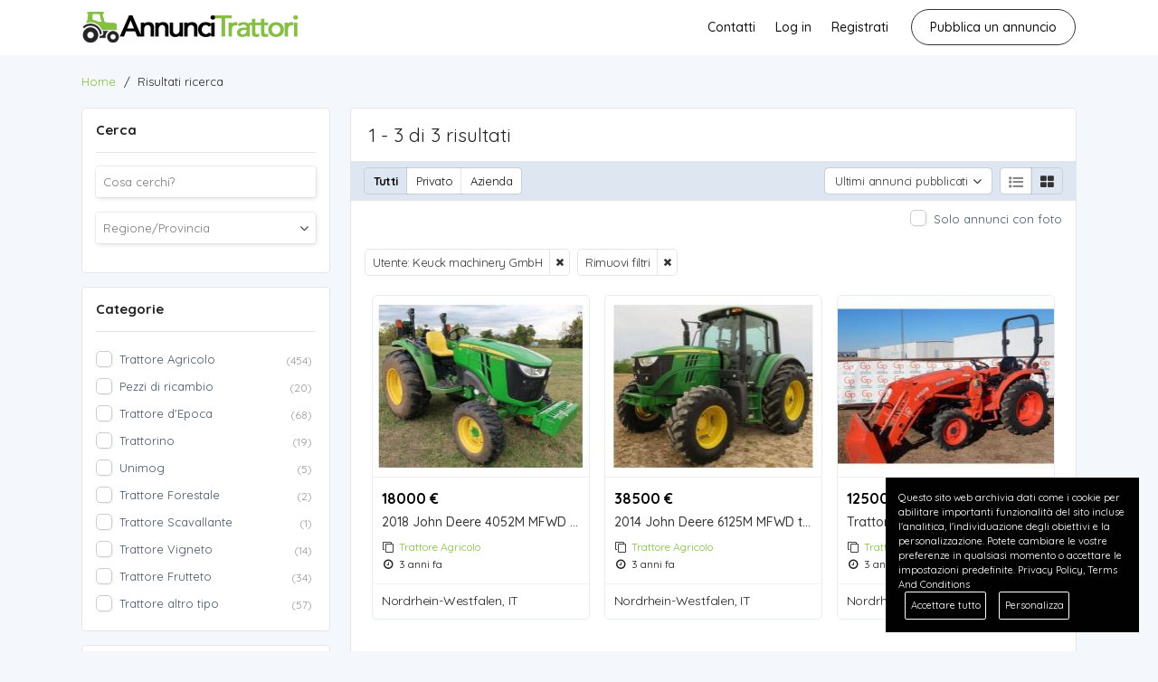

--- FILE ---
content_type: text/html; charset=UTF-8
request_url: https://www.annuncitrattori.com/cerca-trattore-usato/userId,1813
body_size: 8853
content:
<!DOCTYPE html PUBLIC "-//W3C//DTD XHTML 1.0 Transitional//EN" "http://www.w3.org/TR/xhtml1/DTD/xhtml1-transitional.dtd">
<html xmlns="http://www.w3.org/1999/xhtml" dir="ltr" lang="it-IT">
<head>
  <meta http-equiv="Content-type" content="text/html; charset=utf-8" />
<title>Risultati ricerca - Annunci Trattori Usati</title>
<meta name="title" content="Risultati ricerca - Annunci Trattori Usati" />
<meta name="description" content="Trattore Agricolo Nordrhein-Westfalen, Trattore John Deere 4052M MFWD del 2018 Ore: 500 al metro Seriale: 1LV4052MCJJ102283 Motore Yanmar 4TNV86 Cilindrata: 2,..." /><meta http-equiv="Pragma" content="no-cache">
<meta http-equiv="Cache-Control" content="no-cache" />
<meta http-equiv="Expires" content="Mon, 01 Jul 1970 00:00:00 GMT" />
<meta name="viewport" content="width=device-width, initial-scale=1.0, maximum-scale=1.0" />


<link rel="shortcut icon" type="image/x-icon" href="https://www.annuncitrattori.com/oc-content/themes/beta/images/favicons/favicon.ico" />
<link rel="icon" href="https://www.annuncitrattori.com/oc-content/themes/beta/images/favicons/favicon-16x16.png" sizes="16x16" type="image/png" />
<link rel="icon" href="https://www.annuncitrattori.com/oc-content/themes/beta/images/favicons/favicon-32x32.png" sizes="32x32" type="image/png" />
<link rel="apple-touch-icon" sizes="180x180" href="https://www.annuncitrattori.com/oc-content/themes/beta/images/favicons/apple-touch-icon.png">
<!--<link rel="mask-icon" href="https://www.annuncitrattori.com/oc-content/themes/beta/images/favicons/safari-pinned-tab.svg" color="#8bc72a">-->
<!--<meta name="theme-color" content="#8bc72a">-->
<style>
  .mbCl,footer .cl .lnk:hover,header .right a:hover, header .right a.publish:hover, body a, body a:hover {color:#87BE46;}
  .mbBg,.paginate ul li span,#listing .data .connect-after a:hover,.paginate ul li a:hover,.blg-btn.blg-btn-primary,.bpr-prof .bpr-btn, #fi_user_new_list button, .post-edit .price-wrap .selection a.active,.tabbernav li.tabberactive a {background:#87BE46!important;color:#fff!important;}
  .mbBgAf:after {background:#87BE46!important;}
  .mbBgActive.active {background:#87BE46!important;}
  body .fancybox-close {background-color:#87BE46!important;}
  .mbBr,header .right a.publish:hover {border-color:#87BE46!important;}
  .input-box-check input[type="checkbox"]:checked + label:before,#atr-search .atr-input-box input[type="checkbox"]:checked + label:before, #atr-search .atr-input-box input[type="radio"]:checked + label:before,#atr-form .atr-input-box input[type="checkbox"]:checked + label:before, #atr-form .atr-input-box input[type="radio"]:checked + label:before,.bpr-box-check input[type="checkbox"]:checked + label:before, #gdpr-check.styled .input-box-check input[type="checkbox"]:checked + label:before, .pol-input-box input[type="checkbox"]:checked + label:before, .pol-values:not(.pol-nm-star) .pol-input-box input[type="radio"]:checked + label:before {border-color:#87BE46!important;background-color:#87BE46!important;}
  #search-sort .user-type a.active, #search-sort .user-type a:hover {border-bottom-color:#87BE46!important;}
</style>

<script>
  var mbCl = '.mbCl,footer .cl .lnk:hover,header .right a:hover, header .right a.publish:hover, body a, body a:hover';
  var mbBg = '.mbBg,.paginate ul li span,#listing .data .connect-after a:hover,.paginate ul li a:hover,.blg-btn.blg-btn-primary,.bpr-prof .bpr-btn, #fi_user_new_list button, .post-edit .price-wrap .selection a.active,.tabbernav li.tabberactive a';
  var mbBgAf= '.mbBgAf:after';
  var mbBgAc= '.mbBgActive.active';
  var mbBr= '.mbBr,header .right a.publish:hover';
  var mbBrBg= '.input-box-check input[type="checkbox"]:checked + label:before,#atr-search .atr-input-box input[type="checkbox"]:checked + label:before, #atr-search .atr-input-box input[type="radio"]:checked + label:before,#atr-form .atr-input-box input[type="checkbox"]:checked + label:before, #atr-form .atr-input-box input[type="radio"]:checked + label:before,.bpr-box-check input[type="checkbox"]:checked + label:before, #gdpr-check.styled .input-box-check input[type="checkbox"]:checked + label:before, .pol-input-box input[type="checkbox"]:checked + label:before, .pol-values:not(.pol-nm-star) .pol-input-box input[type="radio"]:checked + label:before';
  var mbBrBt= '#search-sort .user-type a.active, #search-sort .user-type a:hover';
</script>


<script type="text/javascript">
  var betCurrentLocale = 'Italiano';
  var fileDefaultText = 'Nessun file selezionato';
  var fileBtnText     = 'Choose File';
  var baseDir = "https://www.annuncitrattori.com/";
  var baseSearchUrl = 'https://www.annuncitrattori.com/cerca-trattore-usato';
  var baseAjaxUrl = 'https://www.annuncitrattori.com/contatti?ajaxRequest=1';
  var baseAdminDir = 'https://www.annuncitrattori.com/oc-admin/index.php';
  var currentLocation = 'search';
  var currentSection = '';
  var adminLogged = '0';
  var betLazy = '';
  var betMasonry = '0';
  var imgPreviewRatio= 1.333;
  var searchRewrite = '/cerca-trattore-usato';
  var ajaxSearch = '1';
  var ajaxForms = '1';
  var locationPick = '0';
  var betTitleNc = 'Parent category cannot be selected';
</script>



<meta name="generator" content="Osclass 3.8.1" /><link href="https://www.annuncitrattori.com/oc-content/plugins/gdpr_cookie_compliance/rackons_cookie.css" rel=stylesheet>
<link href=https://www.annuncitrattori.com/oc-content/plugins/gdpr_cookie_compliance/gdpr-cookie.css rel=stylesheet>

<script src="https://code.jquery.com/jquery-3.3.1.min.js" crossorigin="anonymous"></script>
<script src="https://www.annuncitrattori.com/oc-content/plugins/gdpr_cookie_compliance/gdpr-cookie.js"></script>
<script>
    $.gdprcookie.init({
        title: "",
        message: "Questo sito web archivia dati come i cookie per abilitare importanti funzionalità del sito incluse l'analitica, l'individuazione degli obiettivi e la personalizzazione. Potete cambiare le vostre preferenze in qualsiasi momento o accettare le impostazioni predefinite. <a href='http://rackons.com/privacy-p31'>Privacy Policy</a>, <a href='http://rackons.com/terms-p30'>Terms And Conditions</a>",
        delay: 600,
        expires: 1,
        acceptBtnLabel: "Accettare tutto",
    });

    $(document.body)
        .on("gdpr:show", function() {
            console.log("Cookie dialog is shown");
        })
        .on("gdpr:accept", function() {
            var preferences = $.gdprcookie.preference();
            console.log("Preferences saved:", preferences);
        })
        .on("gdpr:advanced", function() {
            console.log("Advanced button was pressed");
        });

    if ($.gdprcookie.preference("marketing") === true) {
        console.log("This should run because marketing is accepted.");
    }
</script><link href="https://www.annuncitrattori.com/oc-content/themes/beta/css/style.css?v=20260125202054" rel="stylesheet" type="text/css" />
<link href="https://www.annuncitrattori.com/oc-content/themes/beta/css/responsive.css?v=20260125202054" rel="stylesheet" type="text/css" />
<link href="https://fonts.googleapis.com/css?family=Quicksand:400,500,700&display=swap&subset=latin-ext,vietnamese" rel="stylesheet" type="text/css" />
<link href="https://cdnjs.cloudflare.com/ajax/libs/font-awesome/4.7.0/css/font-awesome.min.css" rel="stylesheet" type="text/css" />
<link href="https://www.annuncitrattori.com/oc-content/themes/beta/css/jquery-ui.min.css" rel="stylesheet" type="text/css" />
<link href="https://www.annuncitrattori.com/oc-content/themes/beta/js/fancybox/jquery.fancybox.css" rel="stylesheet" type="text/css" />
<script type="text/javascript" src="https://www.annuncitrattori.com/oc-includes/osclass/assets/js/jquery.min.js"></script>
<script type="text/javascript" src="https://www.annuncitrattori.com/oc-content/themes/beta/js/fancybox/jquery.fancybox.pack.js"></script>
<script type="text/javascript" src="https://cdnjs.cloudflare.com/ajax/libs/pace/1.0.2/pace.min.js"></script>
<script type="text/javascript" src="https://www.annuncitrattori.com/oc-includes/osclass/assets/js/date.js"></script>
<script type="text/javascript" src="https://www.annuncitrattori.com/oc-includes/osclass/assets/js/jquery-ui.min.js"></script>
<script type="text/javascript" src="https://www.annuncitrattori.com/oc-content/themes/beta/js/global.js?v=20260125202054"></script>
      <meta name="robots" content="index, follow" />
    <meta name="googlebot" content="index, follow" />
  </head>

<body id="body-search">

<header>
  <div class="inside">
    <div class="left">
      <div class="logo">
        <a href="https://www.annuncitrattori.com/"><img border="0" alt="Annunci Trattori Usati" src="https://www.annuncitrattori.com/oc-content/themes/beta/images/logo.jpg" /></a>
      </div>
    </div>

    <div class="right isDesktop isTablet">



      <a class="publish btn" href="https://www.annuncitrattori.com/item/new">
        <span>Pubblica un annuncio</span>
      </a>

      <div class="header-user">
                  <a class="profile not-logged" href="https://www.annuncitrattori.com/user/register">Registrati</a>
          <a class="profile not-logged" href="https://www.annuncitrattori.com/user/login">Log in</a>
          <a href="https://www.annuncitrattori.com/contatti">Contatti</a>

        
      </div>

      
      
      
      

      <!-- PLUGINS TO HEADER -->
      <div class="plugins">
              </div>

    </div>   

    <div class="mobile-block isMobile">
      <a href="#" id="m-options" class="mobile-menu" data-menu-id="#menu-options">
        <div class="inr">
          <span class="ln ln1"></span>
          <span class="ln ln2"></span>
          <span class="ln ln3"></span>
        </div>
      </a>

      <a href="#" id="m-search" class="mobile-menu" data-menu-id="#menu-search">
        <div class="inr">
          <span class="ln ln1"></span>
          <span class="ln ln3"></span>
          <span class="rd"></span>
          <span class="cd"></span>
        </div>
      </a>
    </div>
  </div>
</header>

<div class="header-search-mobile" id="menu-search" style="display:none;">
  <form action="https://www.annuncitrattori.com/index.php" method="get" class="nocsrf" >
    <input type="hidden" name="page" value="search" />

    <input type="text" name="sPattern" value="" placeholder="Cosa cerchi?" autocomplete="off" />
    <button type="submit" class="mbBg">Cerca</button>
  </form>
</div>


<section class="content loc-search sec-default">




<div class="flash-box">
  <div class="flash-wrap">
      </div>
</div>



  <div id="bread">
    <ul class="breadcrumb">
<li class="first-child" itemscope itemtype="http://data-vocabulary.org/Breadcrumb" ><a href="https://www.annuncitrattori.com/" itemprop="url"><span itemprop="title">Home</span></a></li>

<li class="last-child" itemscope itemtype="http://data-vocabulary.org/Breadcrumb" > / <span itemprop="title">Risultati ricerca</span></li>
</ul>
  </div>



<div class="content">
  <div class="inside search">

    <div id="filter" class="filter">
      <div class="wrap">

        <form action="https://www.annuncitrattori.com/index.php" method="get" class="search-side-form nocsrf" id="search-form">
          <input type="hidden" name="page" value="search" />
          <input type="hidden" name="ajaxRun" value="" />
          <input type="hidden" name="sOrder" value="dt_pub_date" />
          <input type="hidden" name="iOrderType" value="desc" />
          <input type="hidden" name="sCompany" class="sCompany" id="sCompany" value="" />
          <input type="hidden" name="sCountry" id="sCountry" value=""/>
          <input type="hidden" name="sRegion" id="sRegion" value=""/>
          <input type="hidden" name="sCity" id="sCity" value=""/>
          <input type="hidden" name="iPage" id="iPage" value=""/>
          <input type="hidden" name="sShowAs" id="sShowAs" value=""/>
          <input type="hidden" name="showMore" id="showMore" value=""/>
          <input type="hidden" name="locUpdate"/>
          <input type="hidden" name="sCategory" value=""/>
          <input type="hidden" name="userId" value="1813"/>

          <div class="block">
            <div class="search-wrap">
 
              <!-- PATTERN AND LOCATION -->
              <div class="box">
                <h2>Cerca</h2>

                <div class="row">
                  <label class="isMobile">Keyword</label>

                  <div class="input-box">
                    <input type="text" name="sPattern" placeholder="Cosa cerchi?" value="" autocomplete="off"/>
                  </div>
                </div>


                <div class="row">
                  <label for="term2" class="isMobile"><span>Indirizzo</span></label>

                  <div id="location-picker" class="loc-picker picker-v2 ctr-one">

                    <div class="mini-box">
                      <input type="text" id="term2" class="term2" placeholder="Regione/Provincia" value="" autocomplete="off" readonly/>
                      <i class="fa fa-angle-down"></i>
                    </div>

                    <div class="shower-wrap">
                      <div class="shower" id="shower">
                        <div class="loc-tab region-tab"><div class="elem region " data-country="IT" data-region="781632" data-city="">Abruzzo <i class="fa fa-angle-right"></i></div><div class="elem region " data-country="IT" data-region="781633" data-city="">Basilicata <i class="fa fa-angle-right"></i></div><div class="elem region " data-country="IT" data-region="781634" data-city="">Calabria <i class="fa fa-angle-right"></i></div><div class="elem region " data-country="IT" data-region="781635" data-city="">Campania <i class="fa fa-angle-right"></i></div><div class="elem region " data-country="IT" data-region="781636" data-city="">Emilia Romagna <i class="fa fa-angle-right"></i></div><div class="elem region " data-country="IT" data-region="781637" data-city="">Friuli Venezia Giulia <i class="fa fa-angle-right"></i></div><div class="elem region " data-country="IT" data-region="781638" data-city="">Lazio <i class="fa fa-angle-right"></i></div><div class="elem region " data-country="IT" data-region="781639" data-city="">Liguria <i class="fa fa-angle-right"></i></div><div class="elem region " data-country="IT" data-region="781640" data-city="">Lombardia <i class="fa fa-angle-right"></i></div><div class="elem region " data-country="IT" data-region="781641" data-city="">Marche <i class="fa fa-angle-right"></i></div><div class="elem region " data-country="IT" data-region="781642" data-city="">Molise <i class="fa fa-angle-right"></i></div><div class="elem region " data-country="IT" data-region="781643" data-city="">Puglia <i class="fa fa-angle-right"></i></div><div class="elem region " data-country="IT" data-region="781644" data-city="">Sardegna <i class="fa fa-angle-right"></i></div><div class="elem region " data-country="IT" data-region="781645" data-city="">Sicilia <i class="fa fa-angle-right"></i></div><div class="elem region " data-country="IT" data-region="781646" data-city="">Toscana <i class="fa fa-angle-right"></i></div><div class="elem region " data-country="IT" data-region="781647" data-city="">Umbria <i class="fa fa-angle-right"></i></div><div class="elem region " data-country="IT" data-region="781648" data-city="">Valle d\'Aosta <i class="fa fa-angle-right"></i></div><div class="elem region " data-country="IT" data-region="781649" data-city="">Veneto <i class="fa fa-angle-right"></i></div><div class="elem region " data-country="IT" data-region="781650" data-city="">Piemonte <i class="fa fa-angle-right"></i></div><div class="elem region " data-country="IT" data-region="781651" data-city="">Trentino Alto Adige <i class="fa fa-angle-right"></i></div></div><div class="loc-tab city-tab"></div>                        <a href="#" class="btn btn-primary mbBg loc-confirm isMobile"><i class="fa fa-check"></i></a>

                        <div class="button-wrap isTablet isDesktop">
                          <a href="#" class="btn btn-primary mbBg loc-confirm">Ok</a>
                        </div>
                      </div>
                    </div>

                    <div class="loader"></div>
                  </div>
                </div>


                <div class="row isMobile">
                  <label for="term3"><span>Categoria</span></label>

                  <div id="category-picker" class="cat-picker picker-v2">
                    <div class="mini-box">
                      <input type="text" class="term3" id="term3" placeholder="Categoria"  autocomplete="off" value="" readonly/>
                      <i class="fa fa-angle-down"></i>
                    </div>

                    <div class="shower-wrap">
                      <div class="shower" id="shower">
                        <div class="cat-tab root active " data-parent="" data-level="1"><div class="cat-in" style=""><div class="elem category  blank" data-category="1" style=""><div class="img"><i class="fa fa-car"></i></div> <strong>Trattore Agricolo</strong></div><div class="elem category  blank" data-category="2" style=""><div class="img"><i class="fa fa-car"></i></div> <strong>Trattore Frutteto</strong></div><div class="elem category  blank" data-category="3" style=""><div class="img"><i class="fa fa-car"></i></div> <strong>Trattore Vigneto</strong></div><div class="elem category  blank" data-category="4" style=""><div class="img"><i class="fa fa-car"></i></div> <strong>Trattore Scavallante</strong></div><div class="elem category  blank" data-category="5" style=""><div class="img"><i class="fa fa-car"></i></div> <strong>Trattore Forestale</strong></div><div class="elem category  blank" data-category="6" style=""><div class="img"><i class="fa fa-car"></i></div> <strong>Unimog</strong></div><div class="elem category  blank" data-category="7" style=""><div class="img"><i class="fa fa-car"></i></div> <strong>Trattorino</strong></div><div class="elem category  blank" data-category="8" style=""><div class="img"><i class="fa fa-car"></i></div> <strong>Trattore d'Epoca</strong></div><div class="elem category  blank" data-category="9" style=""><div class="img"><i class="fa fa-car"></i></div> <strong>Pezzi di ricambio</strong></div><div class="elem category  blank" data-category="10" style=""><div class="img"><i class="fa fa-car"></i></div> <strong>Trattore altro tipo</strong></div></div></div><div class="wrapper" data-columns="0"></div>                        <a href="#" class="btn btn-primary mbBg cat-confirm isMobile"><i class="fa fa-check"></i></a>

                        <div class="button-wrap isTablet isDesktop">
                          <a href="#" class="btn btn-primary mbBg cat-confirm">Continua</a>
                        </div>
                      </div>
                    </div>

                    <div class="loader"></div>
                  </div>
                </div>
              </div>





              <!-- CATEGORIES -->
              <div class="box isDesktop isTablet">
                <div class="side-cat">
                  

                  <h2>
                    <span>Categorie</span>

                                      </h2>

                  <div class="inside link-check-box root">
                    
                                          
                      <a href="https://www.annuncitrattori.com/trattore-agricolo" class="child" data-name="sCategory" data-val="1">
                        <span class="name">Trattore Agricolo</span><em>(454)</em>
                      </a>

                                          
                      <a href="https://www.annuncitrattori.com/pezzi-di-ricambio" class="child" data-name="sCategory" data-val="9">
                        <span class="name">Pezzi di ricambio</span><em>(20)</em>
                      </a>

                                          
                      <a href="https://www.annuncitrattori.com/trattore-epoca" class="child" data-name="sCategory" data-val="8">
                        <span class="name">Trattore d'Epoca</span><em>(68)</em>
                      </a>

                                          
                      <a href="https://www.annuncitrattori.com/trattorino" class="child" data-name="sCategory" data-val="7">
                        <span class="name">Trattorino</span><em>(19)</em>
                      </a>

                                          
                      <a href="https://www.annuncitrattori.com/unimog" class="child" data-name="sCategory" data-val="6">
                        <span class="name">Unimog</span><em>(5)</em>
                      </a>

                                          
                      <a href="https://www.annuncitrattori.com/trattore-forestale" class="child" data-name="sCategory" data-val="5">
                        <span class="name">Trattore Forestale</span><em>(2)</em>
                      </a>

                                          
                      <a href="https://www.annuncitrattori.com/trattore-scavallante" class="child" data-name="sCategory" data-val="4">
                        <span class="name">Trattore Scavallante</span><em>(1)</em>
                      </a>

                                          
                      <a href="https://www.annuncitrattori.com/trattore-vigneto" class="child" data-name="sCategory" data-val="3">
                        <span class="name">Trattore Vigneto</span><em>(14)</em>
                      </a>

                                          
                      <a href="https://www.annuncitrattori.com/trattore-frutteto" class="child" data-name="sCategory" data-val="2">
                        <span class="name">Trattore Frutteto</span><em>(34)</em>
                      </a>

                                          
                      <a href="https://www.annuncitrattori.com/trattore-altro-tipo" class="child" data-name="sCategory" data-val="10">
                        <span class="name">Trattore altro tipo</span><em>(57)</em>
                      </a>

                    
                  </div>
                </div> 
              </div>








              <!-- PRICE -->
                              <div class="box price-box">
                  <h2>Prezzo</h2>

                  <div class="row price">
                    <div class="input-box">
                      <input type="number" class="priceMin" name="sPriceMin" value="" size="6" maxlength="6" placeholder="Min"/>
                      <span>€</span>
                    </div>

                    <div class="input-box">
                      <input type="number" class="priceMax" name="sPriceMax" value="" size="6" maxlength="6" placeholder="Max"/>
                      <span>€</span>
                    </div>
                  </div>
                </div>
              
 
              <!-- CONDITION --> 
              
 
              <!-- TRANSACTION --> 
              

              <!-- PERIOD--> 
              <div class="box">
                <h2>Periodo</h2>

                <div class="row">
                  <div class="simple-period simple-list"><input type="hidden" name="sPeriod" class="input-hidden" value=""/><div class="list link-check-box"><a href="https://www.annuncitrattori.com/cerca-trattore-usato/userId,1813/sPeriod,0" class="active" data-name="sPeriod" data-val="0">Qualsiasi</a><a href="https://www.annuncitrattori.com/cerca-trattore-usato/userId,1813/sPeriod,1"  data-name="sPeriod" data-val="1">Ieri</a><a href="https://www.annuncitrattori.com/cerca-trattore-usato/userId,1813/sPeriod,7"  data-name="sPeriod" data-val="7">Settimana scorsa</a><a href="https://www.annuncitrattori.com/cerca-trattore-usato/userId,1813/sPeriod,14"  data-name="sPeriod" data-val="14">2 settimane fa</a><a href="https://www.annuncitrattori.com/cerca-trattore-usato/userId,1813/sPeriod,31"  data-name="sPeriod" data-val="31">Ultimo mese</a><a href="https://www.annuncitrattori.com/cerca-trattore-usato/userId,1813/sPeriod,365"  data-name="sPeriod" data-val="365">Ultimo anno</a></div></div>                </div>
              </div>


                          </div>
          </div>

          <div class="button-wrap">
            <button type="submit" class="btn mbBg init-search" id="search-button">Cerca</button>
          </div>
        </form>
      </div>

          </div>


    <div id="main">
      <div class="titles-top">
        <h1>
          1 - 3 di 3 risultati        </h1>
      </div>

      

      <!-- SEARCH FILTERS - SORT / COMPANY / VIEW -->
      <div id="search-sort" class="">
        <div class="user-type">
          <a class="all active" href="https://www.annuncitrattori.com/cerca-trattore-usato/userId,1813">Tutti</a>
          <a class="personal" href="https://www.annuncitrattori.com/cerca-trattore-usato/userId,1813/sCompany,0">Privato</a>
          <a class="company" href="https://www.annuncitrattori.com/cerca-trattore-usato/userId,1813/sCompany,1">Azienda</a>
        </div>

                  <div class="list-grid">
                        <a href="#" title="Lista" class="lg" data-view="list"><i class="fa fa-list-ul"></i></a>
            <a href="#" title="Griglia" class="lg active" data-view="grid"><i class="fa fa-th-large"></i></a>
          </div>

          <div class="sort-it">
            <div class="sort-title">
              <div class="title-keep noselect">
                                                                                                        <span>
                      <span class="">Ultimi annunci pubblicati</span>
                    </span>
                                                                                                                                                        </div>

              <div id="sort-wrap">
                <div class="sort-content">
                                                                                                  <a class="current" href="https://www.annuncitrattori.com/cerca-trattore-usato/userId,1813/sOrder,dt_pub_date/iOrderType,desc"><span>Ultimi annunci pubblicati</span></a>
                                                                                                                        <a href="https://www.annuncitrattori.com/cerca-trattore-usato/userId,1813/sOrder,i_price/iOrderType,asc"><span>Dal meno caro</span></a>
                                                                                                                        <a href="https://www.annuncitrattori.com/cerca-trattore-usato/userId,1813/sOrder,i_price/iOrderType,desc"><span>Dal più caro</span></a>
                                                                          </div>
              </div>
            </div>
          </div>
              </div>

      <div class="sub-line">

        <!-- SUBSCRIBE TO SEARCH -->
        

                  <div class="img-check">
            <div class="link-check-box">
              
              <a href=https://www.annuncitrattori.com/cerca-trattore-usato/userId,1813/bPic,1 class="">
                <span class="isDesktop isTablet">Solo annunci con foto</span>
                <span class="isMobile">Con immagine</span>
              </a>
            </div>
          </div>
        
      </div>



      <div id="search-items">     
        <!-- REMOVE FILTER SECTION -->
        
                  <div class="filter-remove">
                                          
                <a href="https://www.annuncitrattori.com/cerca-trattore-usato" data-param="userId">Utente: Keuck machinery GmbH</a>
                          
            <a class="bold" href="https://www.annuncitrattori.com/cerca-trattore-usato">Rimuovi filtri</a>
          </div>
          
             
        
          <div class="products grid">
            <div class="search-items-wrap">
  <div class="block">
    <div class="wrap">
      
      
      

      
<div class="simple-prod o1 ">
  <div class="simple-wrap">
           

    <div class="img-wrap">
              <a class="img" href="https://www.annuncitrattori.com/trattore-agricolo/2681/2018-john-deere-4052m-mfwd-tractor.html"><img class="" src="https://www.annuncitrattori.com/oc-content/uploads/26/3131_thumbnail.jpg" data-src="https://www.annuncitrattori.com/oc-content/uploads/26/3131_thumbnail.jpg" alt="2018 John Deere 4052M MFWD tractor" /></a>
      
      <div class="publish isGrid">3 anni fa</div>

      <div class="isList"></div>

              <a class="preview" href="https://www.annuncitrattori.com/item/send-friend/2681?type=itemviewer"><i class="fa fa-search"></i><span>Anteprima</span></a>
          </div>

    <div class="data">
              <div class="price isGrid"><span>18000 €</span></div>
               
      <a class="title" href="https://www.annuncitrattori.com/trattore-agricolo/2681/2018-john-deere-4052m-mfwd-tractor.html">2018 John Deere 4052M MFWD tractor</a>

      <div class="category isGrid"><i class="fa fa-clone"></i> <a href="https://www.annuncitrattori.com/trattore-agricolo">Trattore Agricolo</a></div> 
      <div class="date isGrid"><i class="fa fa-clock-o"></i> 3 anni fa</div> 

      <div class="description isList">Trattore John Deere 4052M MFWD del 2018 Ore: 500 al metro Seriale: 1LV4052MCJJ102283 Motore Yanmar 4TNV86 Cilindrata: 2,1 l Cilindri: 4 Tipo di carburante: Diesel HP: 52 Per qualsiasi dettaglio potete contattarci tramite Whatsapp a questo # +49 177 1343164</div>

      <div class="extra isList">
        <span>Nordrhein-Westfalen, IT</span><span class="slash">/</span> 
        <span>3 anni fa</span><span class="slash">/</span> 
        <span>1210 visite</span>
      </div>

      <div class="location isGrid">
        Nordrhein-Westfalen, IT              </div>

              <div class="price isList mbCl"><span>18000 €</span></div>
      
              <a class="user isList" href="https://www.annuncitrattori.com/user/profile/1813">Keuck machinery GmbH</a>
          </div>

  </div>
</div>
<div class="simple-prod o2 ">
  <div class="simple-wrap">
           

    <div class="img-wrap">
              <a class="img" href="https://www.annuncitrattori.com/trattore-agricolo/2680/2014-john-deere-6125m-mfwd-tractor.html"><img class="" src="https://www.annuncitrattori.com/oc-content/uploads/26/3127_thumbnail.jpg" data-src="https://www.annuncitrattori.com/oc-content/uploads/26/3127_thumbnail.jpg" alt="2014 John Deere 6125M MFWD tractor" /></a>
      
      <div class="publish isGrid">3 anni fa</div>

      <div class="isList"></div>

              <a class="preview" href="https://www.annuncitrattori.com/item/send-friend/2680?type=itemviewer"><i class="fa fa-search"></i><span>Anteprima</span></a>
          </div>

    <div class="data">
              <div class="price isGrid"><span>38500 €</span></div>
               
      <a class="title" href="https://www.annuncitrattori.com/trattore-agricolo/2680/2014-john-deere-6125m-mfwd-tractor.html">2014 John Deere 6125M MFWD tractor</a>

      <div class="category isGrid"><i class="fa fa-clone"></i> <a href="https://www.annuncitrattori.com/trattore-agricolo">Trattore Agricolo</a></div> 
      <div class="date isGrid"><i class="fa fa-clock-o"></i> 3 anni fa</div> 

      <div class="description isList">John Deere 6125M MFWD del 2014 Seriale: 1L06125MTEG802749 Motore John Deere CD4045R Cilindrata: 4,5 litri Cilindri: 4 Tipo di carburante: Diesel HP: 130 Trasmissione Passaggio di potere AutoQuad Plus 24F - 24R Inversore sinistro Blocco differenziale AC, calore Per qualsiasi dettaglio potete contattarci tramite Whatsapp...</div>

      <div class="extra isList">
        <span>Nordrhein-Westfalen, IT</span><span class="slash">/</span> 
        <span>3 anni fa</span><span class="slash">/</span> 
        <span>581 visite</span>
      </div>

      <div class="location isGrid">
        Nordrhein-Westfalen, IT              </div>

              <div class="price isList mbCl"><span>38500 €</span></div>
      
              <a class="user isList" href="https://www.annuncitrattori.com/user/profile/1813">Keuck machinery GmbH</a>
          </div>

  </div>
</div>
<div class="simple-prod o3 ">
  <div class="simple-wrap">
           

    <div class="img-wrap">
              <a class="img" href="https://www.annuncitrattori.com/trattore-agricolo/2679/trattore-kubota-l3301dt-mfwd-del-2019.html"><img class="" src="https://www.annuncitrattori.com/oc-content/uploads/26/3123_thumbnail.jpg" data-src="https://www.annuncitrattori.com/oc-content/uploads/26/3123_thumbnail.jpg" alt="Trattore Kubota L3301DT MFWD del 2019" /></a>
      
      <div class="publish isGrid">3 anni fa</div>

      <div class="isList"></div>

              <a class="preview" href="https://www.annuncitrattori.com/item/send-friend/2679?type=itemviewer"><i class="fa fa-search"></i><span>Anteprima</span></a>
          </div>

    <div class="data">
              <div class="price isGrid"><span>12500 €</span></div>
               
      <a class="title" href="https://www.annuncitrattori.com/trattore-agricolo/2679/trattore-kubota-l3301dt-mfwd-del-2019.html">Trattore Kubota L3301DT MFWD del 2019</a>

      <div class="category isGrid"><i class="fa fa-clone"></i> <a href="https://www.annuncitrattori.com/trattore-agricolo">Trattore Agricolo</a></div> 
      <div class="date isGrid"><i class="fa fa-clock-o"></i> 3 anni fa</div> 

      <div class="description isList">Trattore Kubota L3301DT MFWD del 2019 Ore: 192 al metro Seriale: KBUL4ADRJKJC76443 Motore Kubota Cilindrata: 1,8 l Cilindri: 3 Tipo di carburante: Diesel trasmissione sincronizzato 8F - 8R operativo Presa di forza: 540 Tre punti Collegamento superiore caricatori Kubota LA525 Comandi: Joystick Per maggiori informazioni ...</div>

      <div class="extra isList">
        <span>Nordrhein-Westfalen, IT</span><span class="slash">/</span> 
        <span>3 anni fa</span><span class="slash">/</span> 
        <span>1148 visite</span>
      </div>

      <div class="location isGrid">
        Nordrhein-Westfalen, IT              </div>

              <div class="price isList mbCl"><span>12500 €</span></div>
      
              <a class="user isList" href="https://www.annuncitrattori.com/user/profile/1813">Keuck machinery GmbH</a>
          </div>

  </div>
</div>
    </div>
  </div>
 
  </div>          </div>
        
        <div class="paginate"><ul><li><span class="searchPaginationSelected list-first">1</span></li></ul></div>

              </div>
    </div>

  </div>


  <a href="#" class="mbBg filter-button mobile-filter isMobile">
    <i class="fa fa-filter"></i>
  </a>


</div>

</section>




<footer>
  <div class="inside">
  
    <div class="cl cl1">
      <div class="hd">Navigazione</div>


      <a class="lnk" href="https://www.annuncitrattori.com/">Home</a>
      <a class="lnk" href="https://www.annuncitrattori.com/cerca-trattore-usato">Cerca</a>
      <a class="lnk" href="https://www.annuncitrattori.com/contatti">Contatti</a>
      <a class="lnk" href="https://www.annuncitrattori.com/user/dashboard">Il mio account</a>
      <a class="lnk" href="https://www.annuncitrattori.com/item/new">Inserisci un annuncio</a>

          </div>

    <div class="cl cl2">
      <div class="hd">Categorie</div>

                                    <a class="lnk" href="https://www.annuncitrattori.com/cerca-trattore-usato/category,1">Trattore Agricolo</a>
        
                                <a class="lnk" href="https://www.annuncitrattori.com/cerca-trattore-usato/category,2">Trattore Frutteto</a>
        
                                <a class="lnk" href="https://www.annuncitrattori.com/cerca-trattore-usato/category,3">Trattore Vigneto</a>
        
                                <a class="lnk" href="https://www.annuncitrattori.com/cerca-trattore-usato/category,4">Trattore Scavallante</a>
        
                                <a class="lnk" href="https://www.annuncitrattori.com/cerca-trattore-usato/category,5">Trattore Forestale</a>
        
                                <a class="lnk" href="https://www.annuncitrattori.com/cerca-trattore-usato/category,6">Unimog</a>
        
                                <a class="lnk" href="https://www.annuncitrattori.com/cerca-trattore-usato/category,7">Trattorino</a>
        
                                <a class="lnk" href="https://www.annuncitrattori.com/cerca-trattore-usato/category,8">Trattore d'Epoca</a>
        
                                <a class="lnk" href="https://www.annuncitrattori.com/cerca-trattore-usato/category,9">Pezzi di ricambio</a>
        
                                <a class="lnk" href="https://www.annuncitrattori.com/cerca-trattore-usato/category,10">Trattore altro tipo</a>
        
              
    </div>

    <div class="cl cl3">
      <div class="hd">Località</div>

                                    <a class="lnk" href="https://www.annuncitrattori.com/emilia-romagna-r781636">Emilia Romagna</a>
                                          <a class="lnk" href="https://www.annuncitrattori.com/veneto-r781649">Veneto</a>
                                          <a class="lnk" href="https://www.annuncitrattori.com/calabria-r781634">Calabria</a>
                                          <a class="lnk" href="https://www.annuncitrattori.com/abruzzo-r781632">Abruzzo</a>
                                          <a class="lnk" href="https://www.annuncitrattori.com/sicilia-r781645">Sicilia</a>
                                          <a class="lnk" href="https://www.annuncitrattori.com/campania-r781635">Campania</a>
                                          <a class="lnk" href="https://www.annuncitrattori.com/toscana-r781646">Toscana</a>
                                          <a class="lnk" href="https://www.annuncitrattori.com/puglia-r781643">Puglia</a>
                                          <a class="lnk" href="https://www.annuncitrattori.com/molise-r781642">Molise</a>
                                          <a class="lnk" href="https://www.annuncitrattori.com/lombardia-r781640">Lombardia</a>
                                                                                                            

    </div>

    <div class="cl cl4">
      <div class="hd">Guide ai trattori</div>

      
                      <a class="lnk" href="https://www.annuncitrattori.com/trattori.html">Trattori agricoli, bellici, industriali e stradali</a>
                      <a class="lnk" href="https://www.annuncitrattori.com/trattori-bcs.html">Trattori BCS</a>
                      <a class="lnk" href="https://www.annuncitrattori.com/trattori-case-ih.html">Trattori Case IH</a>
                      <a class="lnk" href="https://www.annuncitrattori.com/trattori-challenger.html">Trattori Challenger</a>
                      <a class="lnk" href="https://www.annuncitrattori.com/trattori-claas.html">Trattori Claas</a>
                      <a class="lnk" href="https://www.annuncitrattori.com/trattori-deutz-fahr.html">Trattori Deutz-Fahr</a>
                      <a class="lnk" href="https://www.annuncitrattori.com/trattori-fendt.html">Trattori Fendt</a>
                      <a class="lnk" href="https://www.annuncitrattori.com/trattori-ferrari.html">Trattori Ferrari</a>
                      <a class="lnk" href="https://www.annuncitrattori.com/trattori-goldoni.html">Trattori Goldoni</a>
                      <a class="lnk" href="https://www.annuncitrattori.com/trattori-john-deere.html">Trattori John Deere</a>
          </div>
	
    <div class="cl cl5">
      <div class="hd">Guide ai trattori</div>

      
                      <a class="lnk" href="https://www.annuncitrattori.com/trattori-lamborghini.html">Trattori Lamborghini</a>
                      <a class="lnk" href="https://www.annuncitrattori.com/trattori-landini.html">Trattori Landini</a>
                      <a class="lnk" href="https://www.annuncitrattori.com/trattori-manitou.html">Trattori Manitou</a>
                      <a class="lnk" href="https://www.annuncitrattori.com/trattori-massey-ferguson.html">Trattori Massey Ferguson</a>
                      <a class="lnk" href="https://www.annuncitrattori.com/trattori-mccormick.html">Trattori McCormick</a>
                      <a class="lnk" href="https://www.annuncitrattori.com/trattori-merlo.html">Trattori Merlo</a>
                      <a class="lnk" href="https://www.annuncitrattori.com/trattori-new-holland.html">Trattori New Holland</a>
                      <a class="lnk" href="https://www.annuncitrattori.com/trattori-pasquali.html">Trattori Pasquali</a>
                      <a class="lnk" href="https://www.annuncitrattori.com/trattori-same.html">Trattori Same</a>
                      <a class="lnk" href="https://www.annuncitrattori.com/trattori-valtra.html">Trattori Valtra</a>
          </div>

    <div class="footer-hook"><script type="text/javascript">
    var _gaq = _gaq || [];
    _gaq.push(['_setAccount', 'UA-20463992-1']);
    _gaq.push(['_trackPageview']);
    
    (function() {
        var ga = document.createElement('script'); ga.type = 'text/javascript'; ga.async = true;
        ga.src = ('https:' == document.location.protocol ? 'https://ssl' : 'http://www') + '.google-analytics.com/ga.js';
        var s = document.getElementsByTagName('script')[0]; s.parentNode.insertBefore(ga, s);
    })();
</script><script type="text/javascript">$(".flashmessage .ico-close").click(function(){$(this).parent().hide();});</script></div>

    <div class="line2">
      <div class="text-center">
		&copy; 2010/2026 Annunci gratuiti di Trattori usati - P.IVA: IT01820650677
      </div>
    </div>
  </div>
</footer>






<!-- MOBILE BLOCKS -->
<div id="menu-cover" class="mobile-box"></div>


<div id="menu-options" class="mobile-box mbBg">
  <div class="body">
    <a href="https://www.annuncitrattori.com/"><i class="fa fa-home"></i> Home</a>
    <a href="https://www.annuncitrattori.com/cerca-trattore-usato"><i class="fa fa-search"></i> Cerca</a>

    <a class="publish" href="https://www.annuncitrattori.com/item/new"><i class="fa fa-plus-circle"></i> Inserisci un annuncio</a>

          <a href="https://www.annuncitrattori.com/user/register?move=login"><i class="fa fa-sign-in"></i> Log in</a>
      <a href="https://www.annuncitrattori.com/user/register?move=register"><i class="fa fa-pencil-square-o"></i> Registrati</a>

    
    <a href="https://www.annuncitrattori.com/contatti"><i class="fa fa-envelope-o"></i> Contatti</a>

    
  </div>
</div>

<style>
.loc-picker .region-tab:empty:after {content:"Select country first to get list of regions";}
.loc-picker .city-tab:empty:after {content:"Seleziona prima la regione per ottenere elenco delle province";}
.cat-picker .wrapper:after {content:"Select main category first to get list of subcategories";}

</style>


<script>
  $(document).ready(function(){

    // JAVASCRIPT AJAX LOADER FOR LOCATIONS 
    var termClicked = false;
    var currentCountry = "";
    var currentRegion = "";
    var currentCity = "";
  

    // Create delay
    var delay = (function(){
      var timer = 0;
      return function(callback, ms){
        clearTimeout (timer);
        timer = setTimeout(callback, ms);
      };
    })();


    $(document).ajaxSend(function(evt, request, settings) {
      var url = settings.url;

      if (url.indexOf("ajaxLoc") >= 0) {
        $(".loc-picker, .location-picker").addClass('searching');
      }
    });

    $(document).ajaxStop(function() {
      $(".loc-picker, .location-picker").removeClass('searching');
    });



    $('body').on('keyup', '.loc-picker .term', function(e) {

      delay(function(){
        var min_length = 1;
        var elem = $(e.target);
        var term = encodeURIComponent(elem.val());

        // If comma entered, remove characters after comma including
        if(term.indexOf(',') > 1) {
          term = term.substr(0, term.indexOf(','));
        }

        // If comma entered, remove characters after - including (because city is shown in format City - Region)
        if(term.indexOf(' - ') > 1) {
          term = term.substr(0, term.indexOf(' - '));
        }

        var block = elem.closest('.loc-picker');
        var shower = elem.closest('.loc-picker').find('.shower');

        shower.html('');

        if(term != '' && term.length >= min_length) {
          // Combined ajax for country, region & city
          $.ajax({
            type: "POST",
            url: baseAjaxUrl + "&ajaxLoc=1&term=" + term,
            dataType: 'json',
            success: function(data) {
              var length = data.length;
              var result = '';
              var result_first = '';
              var countCountry = 0;
              var countRegion = 0;
              var countCity = 0;


              if(shower.find('.service.min-char').length <= 0) {
                for(key in data) {

                  // Prepare location IDs
                  var id = '';
                  var country_code = '';
                  if( data[key].country_code ) {
                    country_code = data[key].country_code;
                    id = country_code;
                  }

                  var region_id = '';
                  if( data[key].region_id ) {
                    region_id = data[key].region_id;
                    id = region_id;
                  }

                  var city_id = '';
                  if( data[key].city_id ) {
                    city_id = data[key].city_id;
                    id = city_id;
                  }
                    

                  // Count cities, regions & countries
                  if (data[key].type == 'city') {
                    countCity = countCity + 1;
                  } else if (data[key].type == 'region') {
                    countRegion = countRegion + 1;
                  } else if (data[key].type == 'country') {
                    countCountry = countCountry + 1;
                  }


                  // Find currently selected element
                  var selectedClass = '';
                  if( 
                    data[key].type == 'country' && parseInt(currentCountry) == parseInt(data[key].country_code) 
                    || data[key].type == 'region' && parseInt(currentRegion) == parseInt(data[key].region_id) 
                    || data[key].type == 'city' && parseInt(currentCity) == parseInt(data[key].city_id) 
                  ) { 
                    selectedClass = ' selected'; 
                  }


                  // For cities, get region name
                  var nameTop = '';
                  if(data[key].name_top ) {
                    nameTop = ' <span>' + data[key].name_top + '</span>';
                  }


                  if(data[key].type != 'city_more') {

                    // When classic city, region or country in loop and same does not already exists
                    if(shower.find('div[data-code="' + data[key].type + data[key].id + '"]').length <= 0) {
                      result += '<div class="option ' + data[key].type + selectedClass + '" data-country="' + country_code + '" data-region="' + region_id + '" data-city="' + city_id + '" data-code="' + data[key].type + id + '" id="' + id + '"><strong>' + data[key].name + '</strong>' + nameTop + '</div>';
                    }
                  }
                }


                // No city, region or country found
                if( countCity == 0 && countRegion == 0 && countCountry == 0 && shower.find('.empty-loc').length <= 0 && shower.find('.service.min-char').length <= 0) {
                  shower.find('.option').remove();
                  result_first += '<div class="option service empty-pick empty-loc">No location match to your criteria</div>';
                }
              }

              shower.html(result_first + result);
            }
          });

        } else {
          // Term is not length enough, show default content
          //shower.html('<div class="option service min-char">Enter at least ' + (min_length - term.length) + ' more letter(s)</div>');

          shower.html('<div class="option country init" data-country="IT" data-region="" data-city="" data-code="countryIT" id="IT"><strong>Italia</strong></div><div class="option region init" data-country="IT" data-region="781632" data-city="" data-code="region781632" id="781632"><strong>Abruzzo</strong><span>Italia</span></div><div class="option region init" data-country="IT" data-region="781633" data-city="" data-code="region781633" id="781633"><strong>Basilicata</strong><span>Italia</span></div><div class="option region init" data-country="IT" data-region="781634" data-city="" data-code="region781634" id="781634"><strong>Calabria</strong><span>Italia</span></div><div class="option region init" data-country="IT" data-region="781635" data-city="" data-code="region781635" id="781635"><strong>Campania</strong><span>Italia</span></div><div class="option region init" data-country="IT" data-region="781636" data-city="" data-code="region781636" id="781636"><strong>Emilia Romagna</strong><span>Italia</span></div><div class="option region init" data-country="IT" data-region="781637" data-city="" data-code="region781637" id="781637"><strong>Friuli Venezia Giulia</strong><span>Italia</span></div><div class="option region init" data-country="IT" data-region="781638" data-city="" data-code="region781638" id="781638"><strong>Lazio</strong><span>Italia</span></div><div class="option region init" data-country="IT" data-region="781639" data-city="" data-code="region781639" id="781639"><strong>Liguria</strong><span>Italia</span></div><div class="option region init" data-country="IT" data-region="781640" data-city="" data-code="region781640" id="781640"><strong>Lombardia</strong><span>Italia</span></div><div class="option region init" data-country="IT" data-region="781641" data-city="" data-code="region781641" id="781641"><strong>Marche</strong><span>Italia</span></div><div class="option region init" data-country="IT" data-region="781642" data-city="" data-code="region781642" id="781642"><strong>Molise</strong><span>Italia</span></div><div class="option region init" data-country="IT" data-region="781643" data-city="" data-code="region781643" id="781643"><strong>Puglia</strong><span>Italia</span></div><div class="option region init" data-country="IT" data-region="781644" data-city="" data-code="region781644" id="781644"><strong>Sardegna</strong><span>Italia</span></div><div class="option region init" data-country="IT" data-region="781645" data-city="" data-code="region781645" id="781645"><strong>Sicilia</strong><span>Italia</span></div><div class="option region init" data-country="IT" data-region="781646" data-city="" data-code="region781646" id="781646"><strong>Toscana</strong><span>Italia</span></div><div class="option region init" data-country="IT" data-region="781647" data-city="" data-code="region781647" id="781647"><strong>Umbria</strong><span>Italia</span></div><div class="option region init" data-country="IT" data-region="781648" data-city="" data-code="region781648" id="781648"><strong>Valle d\'Aosta</strong><span>Italia</span></div><div class="option region init" data-country="IT" data-region="781649" data-city="" data-code="region781649" id="781649"><strong>Veneto</strong><span>Italia</span></div><div class="option region init" data-country="IT" data-region="781650" data-city="" data-code="region781650" id="781650"><strong>Piemonte</strong><span>Italia</span></div><div class="option region init" data-country="IT" data-region="781651" data-city="" data-code="region781651" id="781651"><strong>Trentino Alto Adige</strong><span>Italia</span></div>');
        }
      }, 500 );
    });
  });
</script>
</body>
</html>

--- FILE ---
content_type: text/css
request_url: https://www.annuncitrattori.com/oc-content/plugins/gdpr_cookie_compliance/rackons_cookie.css
body_size: 95
content:
/*
h1, h2 {
    color: #ee4b5a;
    font: bold 1.5em Quicksand,sans-serif;
    margin-bottom: 1rem;
}
h2 {
    font-size: 1.2em;
    margin-bottom: 1rem;
}
p {
    margin-bottom: 1rem;
    line-height: 1.75em;
}
*/
code {
    color: #ee4b5a;
    font: .8em monospace;
    background: #f7f7f7;
    padding: .15rem .25rem;
    border-radius: .15rem;
    border: .05rem solid #ebebeb;
}


--- FILE ---
content_type: text/css
request_url: https://www.annuncitrattori.com/oc-content/themes/beta/css/style.css?v=20260125202054
body_size: 21851
content:
/* PLUGIN STYLES */
#pick-color {display:none!important;}

body .bpr-msg-wrap .bpr-msg {margin-bottom:15px;}
body .vrt-table .vrt-row {font-size:13px;}
.sr-stats {float:left;clear:both;width:100%;margin:0;}
body .sms-body .sms-button {padding-top:9px;padding-bottom:9px;}
body #fmp-button {width:48%;margin-right:4%;}
body #fmp-button:last-child {margin-right:0;}
body .osp-promote-form label.osp-chk div:after {left:0;top:0;}
.oc-chat-box.oc-online .oc-status-offline, .oc-chat-box.oc-offline .oc-status-online {display:none;}
.oc-chat-box.oc-online > i {color:#00c944}
body #im-create-thread-form .im-input, body #im-create-thread-form .im-select, body #im-create-thread-form .im-textarea, .im-textarea, #im-message {padding:8px;font-size:13px;line-height:18px;border:1px solid rgba(0,0,0,0.2);border-radius:3px;box-shadow:none;outline:none;background:#fff;font-family:'Quicksand',sans-serif;color:#333;}
#im-message {font-size:14px;}
body .mo-button, body #mo-list .mo-goto-new, body #mo-list .mo-row.mo-row-empty {font-size:14px;line-height:17px;}
a.im-contact, .mo-button.mo-hook-link, body .oc-chat-button {margin:0 15px 20px 0;}
.content.loc-bpr.sec-profile #main {padding-top:5px;}
.home-container .inner > div#company {text-align:center;}
.home-container .inner > div a {color:#222;}
body #show-loan {float:left;clear:both;margin:5px 0 30px 0;}
body .sec-topic-new-section .frm-answer .frm-area .frm-text:before {display:none;}
body .frm-answer .frm-area .frm-toptext:before, body .frm-answer .frm-area .frm-text:before {left:-43px;}
body #frm-body h1 {font-size: 22px; font-weight: bold; margin: 5px 0 20px 0;}
body .frm-title-right form button {height:36px;width:36px;}
body .frm-title-right form button i {line-height:34px;font-size:18px;}
body .frm-title-right form input[type="text"]#frm-keyword {height: 36px; padding: 8px 10px;}
body .blg-btn.blg-btn-primary {border:none;}
body .blg-btn {padding:9px 15px;}
body .blg-about-author {background:#fff;border:1px solid #ccc;}
body .blg-about-author .blg-author-footer {border-top:1px solid #ccc;background:#eee;}
body .blg-about-author .blg-author-img img {max-width:140px;}
body .blg-about-author, body .blg-new-comment {border-radius:5px;}
body .blg-about-author .blg-author-img {margin-top:20px;}
.search-wrap #atr-search .control-group > label {text-align:left;line-height:20px;font-size:13px;}
.search-wrap #atr-search .control-group {margin-bottom:20px;}
#atr-form .control-group.atr-type-select select {margin-bottom:8px;}
#atr-form .control-group.atr-type-select select:last-child {margin-bottom:0;}
#footer-links {width: 100%; clear: both; float: left; padding: 30px 0 0px 0; margin: 25px 0 2px 0; border-top: 1px solid rgba(0,0,0,0.05);color:rgba(0,0,0,0.2);}
#footer-links a {margin:0 20px 10px 20px;font-weight:500;color:#333;}
#footer-links a:first-child {margin-left:0;}


/* USER ACCOUNT LAYOUT */
body.body-ua {background:#fff;}
.body-ua .inside, .body-ua .inner, body.body-ua section, .body-ua #bread ul {max-width:100%;}
.body-ua header {border-bottom-color:#ccc!important;}
.body-ua .logo {width:280px;margin:0;padding:5px 10px;border-right:1px solid #ccc;height:60px;}
.body-ua .logo a {float:left;width:100%;height:100%;position:relative;}
.body-ua header .right {padding-right:25px;}
.body-ua footer {display:none!important;}
.body-ua #bread {font-size:14px;padding:0px 25px 0px 305px;margin:20px 0 -2px 0;}

.home-container.stats .bl {float:left;width:20%;text-align:left;position:relative;padding:10px 10px 10px 65px;}
.home-container.stats .bl .img {position:absolute;width:60px;height:60px;left:0;top:0;padding:10px;text-align:center;}
.home-container.stats .bl .img img {width:auto;height:auto;max-width:100%;max-height:100%;float:none;margin:0 auto;}
.home-container.stats .bl strong {font-size:16px;font-weight:bold;float:left;clear:both;width:100%;}
.home-container.stats .bl span {font-size:14px;font-weight:500;float:left;clear:both;width:100%;}
.home-container.stats .box {float:left;clear:both;width:100%;position:relative;margin:10px 0 20px 0;}



.home-container.promote .bl {float:left;width:20%;text-align:center;position:relative;z-index:2;}
.home-container.promote .bl.b2 {margin-left:20%;margin-right:20%;}
.home-container.promote .box {float:left;clear:both;width:100%;position:relative;margin:10px 0 20px 0;}
.home-container.promote .box:after {content:"";position:absolute;width:80%;left:10%;top:82px;height:1px;border-top:1px dashed #ccc;z-index:1;}
.home-container.promote .bl > div {float:left;clear:both;width:100%;}
.home-container.promote .bl .img {padding:0 10%;margin:0 0 5px 0;text-align:center;}
.home-container.promote .bl .img div {float:none;display:inline-block;padding:20px;border:1px dashed #ccc;background:#fff;border-radius:500px;overflow:hidden;}
.home-container.promote .bl .img span {float:none;display:inline-block;padding:30px;background:#fff;box-shadow:0 0 20px rgba(0,0,0,0.25);background:#fff;border-radius:500px;overflow:hidden;}
.home-container.promote .bl .img img {width:80px;height:auto;max-width:100%;float:none;display:inline-block;background:#fff;}
.home-container.promote .bl strong {font-size:18px;line-height:21px;font-weight:500;margin:0 0 5px 0;display:block;width:100%;clear:both;float:left;}
.home-container.promote .bl span {font-size:14px;color:#888;font-weight:normal;margin:0;display:block;width:100%;clear:both;float:left;}
.home-container.promote .ar {position: absolute; top: 82px; line-height: 20px; margin-top: -10px; font-size: 20px; z-index: 2;}
.home-container.promote .ar1 {left: 30%;}
.home-container.promote .ar2 {left: 70%;}



/* PACE - JQUERY LOADER */
.pace { -webkit-pointer-events: none; pointer-events: none; -webkit-user-select: none; -moz-user-select: none; user-select: none; } 
.pace-inactive { display: none; } 
.pace .pace-progress { background: #e74c3c; position: fixed; z-index: 2000; top: 0; right: 100%; width: 100%; height: 2px; }

@-webkit-keyframes fadeLoad { from { opacity:0; } to { opacity:1; } }
@-moz-keyframes fadeLoad { from { opacity:0; } to { opacity:1; } }
@keyframes fadeLoad { from { opacity:0; } to { opacity:1; } }

body { opacity:0;-webkit-animation:fadeLoad ease-in 1; -moz-animation:fadeLoad ease-in 1; animation:fadeLoad ease-in 1; -webkit-animation-fill-mode:forwards; -moz-animation-fill-mode:forwards; animation-fill-mode:forwards; -webkit-animation-duration:0.28s; -moz-animation-duration:0.28s; animation-duration:0.28s; }


/* FOOTER */
footer {background:#fff;padding:50px 0 30px 0;}
footer .cl {float:left;width:20%;padding-right:20px;}
footer .cl:last-child {padding-right:0;}
footer .cl .hd {float:left;clear:both;width:100%;font-weight:bold;color:#111;margin:24px 0;font-size:15px;line-height:18px;}
footer .cl .lg {float:left;clear:both;width:60%;margin:24px 0;}
footer .cl .lg img {width:auto;height:auto;max-width:100%;}
footer .cl .lnk {float:left;clear:both;margin:0 0 12px 0;font-size:14px;line-height:18px;font-weight:500;color:#333;}
footer .cl .lnk.lang {font-weight:normal;margin-bottom:12px;}
footer .cl .lnk.lang img {height:16px;width:24px;float:left;margin:1px 8px 0 0;}
footer .cl .txt {float:left;clear:both;margin:0 0 12px 0;font-size:14px;line-height:18px;font-weight:500;color:#333;}
footer .line2 {display:block;width:100%;margin:0 0 5px 0;padding:25px 0;margin-top:25px;float:left;border-top: 1px solid rgba(0,0,0,0.05);}
footer .line2 .left {float:left;max-width:50%;line-height:18px;margin:4px 0;font-weight:500;font-size:13px;color:#777;}
footer .line2 .right {float:right;max-width:50%;}
footer .share a {float:left;width:26px;height:26px;border-radius:100px;font-size:26px;color:#777;text-align:center;margin:0 0px 0px 15px;transition:0.1s;}
footer .share a i {line-height:26px;}
footer .share .facebook a:hover {color:#3b5a99;}
footer .share .twitter a:hover {color:#55abe1;}
footer .share .pinterest a:hover {color:#de2d2b;}
footer .share .linkedin a:hover {color:#3770ae;}
footer .share .whatsapp a:hover {color:#62cd64;}
footer .langs {float:left;clear:both;width:100%;margin-top:25px;}
#body-home footer {border-top:1px solid rgba(0,0,0,0.1);}

#body-user-register {padding-top:0;}
#body-user-register header, #body-user-register footer, #body-user-register #bread,  #body-contact #bread, #body-user-register #scroll-to-top {display:none!important;}
.user-reg-hook {float:left;clear:both;width:100%;margin:0 0 20px 0;}
.user-reg-hook:empty {display:none;}
.logo-auth {display:block;margin:30px 0 0px 0;text-align:center;}
.logo-auth a {display:inline-block;}
.logo-auth a img {width:auto;height:auto;max-width:240px;max-height:50px;transition:0.1s;}

.sub-line {float:left;clear:both;width:100%;margin:0 0 15px 0;font-size:13px;}
.sub-line .img-check {float:right;width:auto;}
.sub-line .img-check .link-check-box a {margin:0;line-height:18px;padding-right:0;}
.sub-line .img-check .link-check-box a:not(.active):hover:before {background:transparent;border-color:#ccc;}

button.alert-notify {background:transparent;border:none;font-size:14px;box-shadow:none;color:#333;padding:0;margin:4px 0;line-height:18px;}
button.alert-notify:hover {opacity:1!important;text-decoration:underline!important;color:#333;p}
a.alert-notify {font-size:14px;color:#333;padding:0;margin:4px 0;line-height:18px;}
a.alert-notify:hover {text-decoration:underline;}
.alert-box {float:left;clear:left;width:360px;margin:10px 0;display:none;}
.alert-box #alert_email {float:left;width:63%;margin-right:2%;}
.alert-box .btn {float:left;width:35%;}
.alert-notify i {float:left;margin-right:4px;line-height:20px;}

.cats.title_block {margin:0;}
.cats.title_block a.level-up {float: right; font-size: 11px; color: #999; text-decoration: none;transition-duration: 0.1s;-moz-transition-duration: 0.1s; -webkit-transition-duration: 0.1s; -o-transition-duration: 0.1s;}
.cats.title_block a.level-up:hover {color:#444;}

#sidebar-search .side-cat h3 {padding:2px 0 5px 0;margin:0 0 2px;}
.side-cat .inside {float:left;clear:both;width:100%;max-height:320px;overflow-y:auto;padding:0;}
.side-cat .inside:not(.root) a.child {margin-left:5px;max-width:calc(100% - 5px);}
.side-cat a em {color:#999;font-weight:normal;font-style:normal;position:absolute;right:4px;top:3px;font-size:12px;}

.side-cat .gotop {float:right;}
.side-cat .inside:not(.root) a.parent {font-weight:bold;font-size:14px;color:#333;position:relative;width:100%;}
.side-cat a.active:not(.parent) {text-decoration:underline;}
.side-cat h3 span {float:left;margin-right:10px;}
.side-cat h3 a {float:left;font-size:12px;font-weight:500;clear:none;margin:0;line-height: 14px; margin-top: 5px;color:#1d9eef;}
.side-cat h3 a.gotop {float:right;font-weight:normal;margin:-1px 0;color:#fff;border-radius:3px;background:#619f00;border-bottom:2px solid rgba(0,0,0,0.1);padding:3px 8px;}
.side-cat h3 a.gotop:hover {background:#5a9202;color:#fff;text-decoration:none;}
.side-cat h3 a:hover {color:#1d9eef;text-decoration:underline;}

.link-check-box {float:left;clear:both;width:100%;}
.link-check-box a {position:relative;float:left;clear:both;width:100%;max-width:100%;position:relative;font-size:13px;font-weight:normal;text-decoration:none;color:#435269;line-height:16px;padding:1px 20px 1px 26px;margin:6px 0;}
.link-check-box a:before {cursor: pointer; content: ""; width: 18px; height: 18px; border: 1px solid #ccc; font-weight: 500; text-shadow: none; position: absolute; top: 0; left: 0; text-shadow: none; box-shadow: 1px 1px 1px rgba(0,0,0,0.06); border-radius: 5px; transition: 0.1s;}
.link-check-box a:after {cursor: pointer; text-indent: 1px; font-family: "FontAwesome"; content: "\f00c"; color: transparent; font-size: 12px; width: 18px; height: 18px; line-height: 18px; text-align: center; font-weight: 500; text-shadow: none; position: absolute; top: 0px; left: 0px; border-radius: 5px; transition: 0.1s;}
.link-check-box a.active:after, .link-check-box a:hover:after {opacity:1;color:#fff;}
.link-check-box a.active:before, .link-check-box a:hover:before {background:#e74c3c;border-color:rgba(0,0,0,0.05);}



/* QUERY PICKER */
.query-picker {position:relative;float:left;width:100%;z-index:10;margin:0 0 12px 0;z-index:20;}
.query-picker .pattern {float:left;clear:both;width:100%;position:relative;transition:0.2s;}
.query-picker .pattern.open {background:#fbfbfb;}
.query-picker .shower-wrap {position:absolute;width:100%;height:auto;top:34px;left:0px;}
.query-picker .shower {overflow-y:auto!important;display:none;float:left;width:100%;clear:both;max-height:320px;overflow-y:auto;border:1px solid rgba(0, 0, 0, 0.3);border-top:none;background:#fbfbfb;z-index:1;border-bottom-left-radius:5px;border-bottom-right-radius:5px;}
.query-picker .shower .option {float:left;display:block;width:100%;border-top:1px solid rgba(0,0,0,0.02);color:#444;padding:10px 10px;font-size:13px;cursor:pointer;position:relative;white-space: nowrap; overflow: hidden; text-overflow: ellipsis; word-break: break-all;}
.query-picker .shower .option:hover {background: #eeedee; color: #28c2ba;}
.query-picker .loader {position:absolute;right:8px;top:8px;display:block;width:18px;height:18px;background:transparent url(../images/loader.gif) no-repeat center center;background-size:100%;opacity:0;transition:0.2s;}
.query-picker.searching .loader {opacity:0.4;}
#home-search .line1.open {border-bottom-left-radius:0;}
#home-search .query-picker {margin:0;}
#home-search .query-picker .pattern.open, #home-search .query-picker .shower {background:#fff;}
#home-search .query-picker .shower {border-color:#ccc;border-top:none;}
#home-search .query-picker .shower .option {font-size: 15px; border-top: 1px solid rgba(0,0,0,0.02);}
#home-search .query-picker .shower-wrap {top:60px;left:-1px;width:calc(100% + 2px);}

.shower .button-wrap {float: left; clear: both; width: 100%; background: #f4f7fb; border-top: 1px solid rgba(0,0,0,0.1); padding: 10px;}
.shower .button-wrap a.btn {font-size: 13px; font-weight: bold; padding: 5px 10px;float:right;}

input.term2, input.term3 {cursor:pointer;}
.loc-picker .loc-tab {font-size:14px;position:relative;}
.loc-picker .loc-tab .elem {cursor:pointer;}
.loc-picker .country-tab {float:left;clear:both;width:calc(100% + 1px);margin-right:-1px;}
.loc-picker .country-tab .loc-in {float:left;clear:both;width:100%;}
.loc-picker .country-tab.one-row {overflow-x:auto;}
.loc-picker .region-tab:not(:empty) + .city-tab:empty {display:block;} 
.loc-picker .region-tab:empty:after, .loc-picker .city-tab:empty:after {padding:10px;color:#999;font-size:14px;line-height:18px;display:inline-block;}
.loc-picker .region-tab {float:left;clear:both;width:50%;height:300px;overflow-y:auto;border-right:1px solid #ccc;border-top:1px solid #ccc;margin-top:-1px}
.loc-picker .city-tab {float:left;width:50%;height:300px;overflow-y:auto;position:relative;border-top:1px solid #ccc;margin-top:-1px}
.loc-picker .country-tab .elem {float:left;width:calc(20% + 1px);border:1px solid #ccc;margin-left:-1px;margin-top:-1px;transition:0.1s;padding:15px 10px;text-align:center;position:relative;}
.loc-picker .country-tab.count2 .elem {width:calc(50% + 1px);}
.loc-picker .country-tab.count3 .elem {width:calc(33.33% + 1px);}
.loc-picker .country-tab.count4 .elem {width:calc(25% + 1px);}
.loc-picker .country-tab .elem img {clear: both; display: block; width: auto; height: 28px; margin: 8px auto;border:1px solid rgba(0,0,0,0.1);border-radius:3px;}
.loc-picker .country-tab .elem strong {clear: both; display: block;white-space:nowrap;overflow:hidden;text-overflow:ellipsis; }
.loc-picker .country-tab .elem:hover, .loc-picker .region-tab .elem:hover, .loc-picker .city-tab .elem:hover {background:#f4f7fb;}
.loc-picker .region-tab .elem, .loc-picker .city-tab .elem {float: left; display: block; width: 100%; border-bottom:1px solid #f0f0f0;color: #444; padding: 10px 10px; font-size: 14px; cursor: pointer; position: relative;}
.loc-picker .region-tab .elem i, .loc-picker .city-tab .elem i, .loc-picker .country-tab .elem:after {position:absolute;right:10px;top:50%;width:24px;margin-top:-10px;line-height:20px;text-align:center;font-size:16px;color:#999;}
.loc-picker .country-tab .elem:after  {top:10px;right:10px;margin:0;font-family:"FontAwesome";content:"";}
.loc-picker .city-tab .elem i:before {content:"";}
.loc-picker .region-tab .elem.active i, .loc-picker .city-tab .elem.active i, .loc-picker .country-tab .elem.active:after {color:#5cb74c;}
.loc-picker .region-tab .elem.active i:before, .loc-picker .city-tab .elem.active i:before, .loc-picker .country-tab .elem.active:after {content:"\f058";}
.loc-picker .region-tab .elem.loading i:before, .loc-picker .country-tab .elem.loading:after {content:"\f1ce";}
.loc-picker .region-tab .elem.loading i, .loc-picker .country-tab .elem.loading:after {animation: spinner 1.5s linear infinite;}
.loc-picker .loc-tab.loading:after {content:"";position:absolute;width:100%;height:100%;top:0;left:0;z-index:2;background:rgba(255,255,255,0.8);}
.loc-picker .loc-tab.loading:before {position:absolute;top:50%;left:50%;margin:-10px 0 0 -10px;font-size:20px;line-height:20px;text-align:center;color:#999;z-index:3;font-family:"FontAwesome";content:"\f1ce";animation: spinner 1.5s linear infinite;}

@keyframes spinner { 0% { transform: rotate(0deg); } 100% { transform: rotate(360deg); } }


.cat-picker .shower {border-top:1px solid #ccc;}
.cat-picker .term3 {cursor:pointer;}
.cat-picker .cat-tab {font-size:14px;position:relative;background:#fff;}
.cat-picker .cat-tab.one-row {overflow-x:auto;}
.cat-picker .cat-tab .cat-in {float:left;clear:both;width:100%;}
.cat-picker .wrapper:after {padding:10px;color:#999;font-size:14px;line-height:18px;display:inline-block;}
.cat-picker .cat-tab:not(.root):not(.active) {display:none;}
.cat-picker .cat-tab .elem {cursor:pointer;}
.cat-picker .cat-tab.root {float:left;clear:both;width:calc(100% + 1px);margin-right:-1px;position:relative;}
.cat-picker .cat-tab.sub {max-height:280px;overflow-x:hidden;float:left;width:50%;height:320px;overflow-y:auto;border-right:1px solid #ccc;}
.cat-picker .wrapper[data-columns="1"] .cat-tab.sub {width:100%;}
.cat-picker .wrapper[data-columns="2"] .cat-tab.sub {width:50%;}
.cat-picker .wrapper[data-columns="3"] .cat-tab.sub {width:33.33%;}
.cat-picker .wrapper[data-columns="4"] .cat-tab.sub {width:25%;}
.cat-picker .wrapper[data-columns="5"] .cat-tab.sub {width:20%;}
.cat-picker .wrapper[data-columns="6"] .cat-tab.sub {width:16.66%;}
.cat-picker .cat-tab.root .elem {float:left;width:calc(20% + 1px);border:1px solid #ccc;margin-left:-1px;margin-top:-1px;transition:0.1s;padding:15px 10px;text-align:center;position:relative;}
.cat-picker .cat-tab.root .elem .img {clear: both; display: block; width: 32px; height: 32px; margin: 8px auto;border-radius:3px;}
.cat-picker .cat-tab.root .elem .img img {width:auto;height:28px;}
.cat-picker .cat-tab.root .elem strong {clear: both; display: block; }
.cat-picker .cat-tab .elem:hover {background:#f4f7fb;}
.cat-picker .cat-tab.sub .elem {float: left; white-space:normal; display:block; width: 100%; border-bottom:1px solid #f0f0f0;color: #444; padding: 10px 22px 10px 10px; font-size: 14px; cursor: pointer; position: relative;line-height:18px;}
.cat-picker .cat-tab .elem i {position:absolute;right:3px;top:50%;width:24px;margin-top:-10px;line-height:20px;text-align:center;font-size:16px;color:#999;}
.cat-picker .cat-tab.root .elem:after {top:10px;right:10px;margin:0;font-family:"FontAwesome";content:"";position:absolute;}
.cat-picker .cat-tab .elem.active i, .cat-picker .cat-tab.root .elem.active:after {color:#5cb74c;}
.cat-picker .cat-tab .elem.active i:before, .cat-picker .cat-tab.root .elem.active:after {content:"\f058";}
.cat-picker .cat-tab.sub .elem.blank:not(.active) i:before {content:""}


/* ITEM PREVIEW */
body.itemviewer {padding-top:0;}
.itemviewer header, .itemviewer footer, .itemviewer #bread, .itemviewer .flash-box, .itemviewer .mobile-navi, .itemviewer #listing .item > div#comment, .itemviewer #listing .related, .itemviewer .mobile-item,  
.itemviewer #listing .data .like, .itemviewer .osp-promote-form, .itemviewer #plugin-hook > a, .itemviewer #listing .data .labs, .itemviewer #listing .side {display:none!important;}
.itemviewer #listing .item .basic {margin:20px 0 15px 0;padding:0 20px;}
.itemviewer .inside, .itemviewer .inner, body.itemviewer section {max-width:100%;}
.itemviewer #listing .item {padding:0;margin:0;width:100%;}
.itemviewer > section.content.sec-send_friend {padding:0!important;}
.itemviewer .bx-wrapper .bx-viewport {background:transparent;}
.itemviewer .image-empty {background: #fff; margin: 0 15px; width: calc(100% - 30px); border-radius: 8px; font-size: 14px; padding: 25px 15px;}
.itemviewer .banner-theme {display:none!important;}
.itemviewer .main-head > a {border-radius:0;}
.itemviewer #listing .item .data, .itemviewer #listing .item > div.stats {padding:0 20px;}
.itemviewer #listing .item .data {margin-bottom:0;}
body#body-item.itemviewer {padding:0;overflow-x:hidden;}
.itemviewer #listing .item > div.main-data, .itemviewer .main-head > a:last-child, .itemviewer .main-head > a:first-child {border-radius:0;}
.itemviewer #listing .item > div.main-data {width:calc(100% + 2px);margin-left:-1px;margin-right:-1px;}
.itemviewer #listing .item > div.sold-reserved {width:calc(100% - 40px);margin-left:20px;}

body#body-item .mobile-post {display:none;}
.fw-supporting .mobile-navi {display:none;}

.im-table.im-block {margin-bottom:20px;}
.banner-theme { display: block; margin: 20px 0; float: left; text-align: center;width:100%;border:none; }
.banner-theme#banner-theme.is-demo {background:#e8f1d5;padding:20px 10px;color:rgba(0,0,0,0.5);border-radius:5px;font-size:13px;font-weight:500;}
.banner-theme.banner-search_middle {margin:0 0 20px 0;}
.banner-theme.banner-item_top {margin:0 0 20px 0;}
#listing .item > div.banner-theme.banner-item_description {margin:-20px 0 20px 0;}
.banner-theme.banner-item_bottom {margin:5px 0 30px 0;}
.banner-theme.banner-public_profile_bottom {width:96%;margin:0 2% 20px 2%;}


/* FAVORITE ITEMS */
body .fi_user_menu_wrap h2 {margin-bottom:5px;}
body #fi_user_new_list {margin-top:5px;}
body #fi_user_lists sup {color:rgba(0,0,0,0.4);}
body #fi_user_new_list button { padding: 6px 8px; font-size: 13px; font-weight: bold;float:right; }
body #fi_user_new_list .fi_check {height: 32px; background: rgba(0,0,0,0.05); border-radius: 4px; padding: 7px 9px;}
body #fi_user_new_list .fi_check .fi_checkbox {margin-left:0;}


/* PRINT AD ON ITEM PAGE */
#print-ad-body, #print-ad-body * {box-sizing:border-box;}
#print-ad-body {font-size:14px;line-height:18px;padding:20px;background:#fafafa;}
#print-ad-body #pics { clear:both; display: block; float:left; width: 100%; padding:2px;}
#print-ad-body #pics li { list-style:none; display:inline-table; position:relative; float: left; width: 100px; height: 80px; padding:4px; margin:4px 8px 4px 0; border: 1px solid #eee; background-color: white;border-radius: 3px;}
#print-ad-body .box { border: 1px dotted #ccc; padding:5px; }
#print-ad-body .price { background: white; margin-left:15px; font-size:1.5em; font-weight:bold; border: 1px solid #ccc; padding: 5px;padding-bottom:8px;}
#print-ad-body #print {float:right; }
#print-ad-body #showhide {float:right; }
#print-ad-body #title { float:left; width:700px; padding:10px; border-bottom: 1px solid #ddd;background-color:#f0f0f0; font-weight:500;font-size:16px;margin:0 0 15px 0;}
#print-ad-body #pictures { float:left; width:700px; padding:10px 0 0 0; border-top: 1px dashed #ddd;margin-top:20px;}
#print-ad-body #displayText {font-size:10px; text-decoration:none; color: gray;}
#print-ad-body #info {float:left; width:240px; padding:10px;clear:both;}
#print-ad-body #desc {float:left; width:440px; border-left: 1px dashed #ddd; padding:10px 10px 10px 20px; clear:none}
#print-ad-body #footer {float:left; width:700px; border-top: 1px dashed #ddd;padding:20px 10px;margin-top:20px;text-align:center;}
.ui-widget.ui-tooltip {text-align:center;border-width: 0px; padding: 4px 6px; font-size: 11px; background: #222; background: rgba(0, 0, 0, 0.75); color: #fff;line-height:14px;}
.ui-widget.ui-tooltip:after {position:absolute;bottom:-8px;left:50%;margin-left:-4px;border:4px solid;border-color:rgba(0, 0, 0, 0.75) transparent transparent transparent;display:block;content:"";}
.pol-input-box input[type="radio"]:checked + label:after {top:3px;left:3px;}
.pol-input-box label:after {left:0;top:0;font-size:12px;}


/* SCROLL TO TOP */
#scroll-to-top {position:fixed;right:15px;bottom:15px;z-index:99;width:32px;height:32px;border-radius:100px;transition:0.2s;opacity:0.5;-webkit-backface-visibility: hidden;}
#scroll-to-top img {transition:0.2s;width:auto;height:auto;}
#scroll-to-top:hover {opacity:0.85;}
.fw-supporting #scroll-to-top, .fancybox-outer #scroll-to-top, .fw-supporting #pick-color, .fancybox-outer #pick-color {display:none;}


/* FILTER MOBILE */
.filter-fancy {float: left; width: 100%; display: block; background:#f4f7fb; border-radius: 0px; padding: 0;}
.filter-fancy .banner-theme {display:none!important;}

/* USER MOBILE MENU */
.user-button {cursor:pointer;transition:0.1s;float:left;clear:both;width:100%;height:44px;padding:13px 20px;font-size:16px;color:#fff;line-height:18px;background:#2b333e;position:relative;border-radius:4px;font-weight:500;margin:0;}
.user-button.opened {border-bottom-left-radius:0;border-bottom-right-radius:0;}
.user-button i.fa-angle-down {position:absolute;right:15px;top:12px;line-height:22px;font-size:22px;font-weight:normal;display:none;}
.user-button.opened i.fa-angle-down:before {content:"\f106";}

.user-button .lns {float:right;width:20px;height:14px;margin:2px 0px 2px 0;position:relative;}
.user-button .lns .ln {width:100%;opacity:1;position:absolute;top:0;height:2px;border-radius:3px;background:#fff;transition:0.3s;}
.user-button .lns .ln.ln1 {top:0px;}
.user-button .lns .ln.ln2 {top:6px;}
.user-button .lns .ln.ln3 {top:12px;}

.user-button.opened .lns .ln.ln1 {top:6px;transform:rotate(45deg);}
.user-button.opened .lns .ln.ln2 {opacity:0;}
.user-button.opened .lns .ln.ln3 {top:6px;transform:rotate(-45deg);}


/* MOBILE MENU */
.mobile-box .body {position:absolute;top:0px;left:0;right:0;bottom:0;overflow-y:auto;padding: 0;}
.mobile-box a {float:left;clear:both;width:100%;padding:20px 40px;font-size:17px;line-height:22px;border-bottom:1px solid rgba(0,0,0,0.04);color:#fff;font-weight:500;}
.mobile-box a:active, .mobile-box a:hover, .mobile-box a:focus {color:#fff;text-decoration:none;background:rgba(0,0,0,0.1);}
.mobile-box a i {width:22px;text-align:center;margin-right:22px;}


/* STATIC PAGE */
section.loc-page .page {margin:0 0 50px 0;font-size:14px;}
section.loc-page .page > .inside {min-height:480px;background:#fff;border-radius:5px;padding:0px;/*max-width:800px;*/border:1px solid rgba(0,0,0,0.1);}
section.loc-page .page h1 {font-size:24px;line-height:28px;margin:0 0 10px 0;}
section.loc-page .page h2 {font-size:20px;line-height:24px;margin:0 0 10px 0;}
section.loc-page .page h3 {font-size:16px;line-height:18px;margin:0 0 10px 0;}
section.loc-page .page h4 {font-size:14px;line-height:16px;margin:0 0 10px 0;}
section.loc-page .page h5 {font-size:13px;line-height:15px;margin:0 0 10px 0;font-weight:bold;}
section.loc-page .page h1.main-hdr {display: block; width: 100%; font-size: 18px; line-height: 22px; padding: 12px 20px; background: #fafafa; font-weight: bold; border-bottom: 1px solid rgba(0,0,0,0.1); margin: 0 0 10px 0; border-top-left-radius: 5px; border-top-right-radius: 5px;}
section.loc-page .page .page-body {padding:25px;clear:both;width:100%;font-size: 15px; line-height: 28px;display:inline-block;}


#piracy {text-align:left;border: 1px solid rgba(0,0,0,0.1);padding:12px 12px 12px 50px;position:fixed;-webkit-backface-visibility: hidden;bottom:5px;left:5px;z-index:98;width:360px;letter-spacing:-0.2px;height:auto;font-size:13px;font-weight:500;line-height:18px;color:rgba(0,0,0,0.5); background-color: #FEEFB3;}
#piracy:after {font-family:"FontAwesome";content:"\f05a";position: absolute; font-size: 40px; width: 40px; line-height: 30px; text-align: center; left: 5px; top: 26px;}
#piracy a {color:rgba(0,0,0,0.7);text-decoration:underline;margin:0;float:none;}
#piracy a:hover {color:rgba(0,0,0,0.7);text-decoration:none;}
@media screen and (max-width: 767px) { #piracy {display:none!important;}}


/* USER ALERTS */
.body-ua #main.alerts {min-height:500px;}
.alert {float:left;clear:both;width:100%;margin:0 0 10px 0;border-radius:5px;border-radius:5px;overflow:hidden;}
.alert .top {float:left;clear:both;width:100%;padding:0;background:rgba(0,0,0,0.1);position:relative;border-top-left-radius:5px;border-top-right-radius:5px;}
.alert .top .btn {position: absolute; right: 12px; top: 12px; padding: 4px 5px; font-size: 12px; border-radius: 5px;}
.alert .top .menu {cursor:pointer;line-height:15px;font-size:14px;float:left;width:80%;padding:12px 15px;}
.alert .top .menu strong {font-weight:bold;display:block;width:100%;}
.alert .top .menu span {font-weight:normal;color:#999;display:block;width:100%;font-size:12px;line-height:13px;}
.alert .param {display:none;float:left;clear:both;width:100%;padding:15px;background:#fff;border:1px solid rgba(0,0,0,0.1);border-bottom-left-radius:5px;border-bottom-right-radius:5px;}
.alert .param .elem {display:block;clear:both;font-size:13px;color:#222;letter-spacing:-0.2px;}
.alert .param .elem .left {display:inline;}
.alert .param .elem .left:after {content:":";margin-left:0px;}
.alert .param .elem .right {display:inline;}
.alert .param .elem.no-entry {display:none;}
.alert .param .elem.warn {display:inline-block;clear:both;width:100%;font-style:italic;color:#888;padding:15px 0 5px 0;}
.alert #alert-items {display:none;float:left;clear:both;width:100%;background:#fff;padding:15px 0 15px 0;}
.ua-alert-items-empty {width: 100%; display: inline-block; position: relative; text-align: center; padding: 20px 10px;border-radius:5px;background:rgba(0,0,0,0.03);}




/* PUBLIC PROFILE PICTURE UPLOAD */
.avatar-new .img {display:block;width:120px;height:120px;margin:0 auto 20px auto;position:relative;overflow:hidden;border-radius:200px;}
.avatar-new .img img {position:absolute;top:-50%;bottom:-50%;left:-50%;right:-50%;margin:auto;max-width:105%;max-height:105%;width:auto;height:auto;}
.avatar-new .attachment.att-box {margin-bottom:15px;}
.avatar-new input[type="submit"] {width:100%;text-align:center;}
.avatar-new form {float:left;clear:both;width:100%;margin:0 0 8px 0;}
.avatar-new.middle .ins .text {float:left;clear:both;width:100%;margin:10px 0 0 0;font-size:13px;line-height:18px;border-radius:4px;background:#fff;text-align:center;font-style:italic;color:#bbb;padding:0 8px;}
.avatar-new a.rem {float: left; clear: both; width: 100%; text-align: center; margin: -2px 0 10px 0;}
.avatar-new a.rem + .text {display:none;}


/* PUBLIC PROFILE */
#listing.user_public_profile .side {float:left;width:26%;margin:0 2% 50px 0;}

#pp-side {float:left;width:26%;margin:0 2% 50px 0;background:#fff;border-radius:5px;text-align:center;color:#222;border:1px solid rgba(0,0,0,0.1);}
#pp-side > div {display: inline-block; width: 100%;padding:0 15px;margin:0 0 15px 0;}
#pp-side .loc-wrap div, #pp-side .loc-wrap div {display: inline-block; width: 100%;}
#pp-side .img {padding:25px 10px 0px 10px;text-align:center;}
#pp-side .img .box {display:block;width:120px;height:120px;margin:0 auto;position:relative;overflow:hidden;border-radius:200px;}
#pp-side .img .box img {position:absolute;top:-50%;bottom:-50%;left:-50%;right:-50%;margin:auto;max-width:105%;max-height:105%;width:auto;height:auto;}
#pp-side strong {display:inline-block;width:100%;font-size:18px;line-height:18px;color:#111;margin:20px 0 0px 0;}
#pp-side .buttons {margin:10px 0 20px 0;}
#pp-side .buttons .btn {width:100%;}
#pp-side .desc {font-size:13px;line-height:16px;color:#999;}


#public-items {min-height:500px;float:left;width:72%;background:#fff;border-radius:5px;margin:0 0 50px 0;border:1px solid rgba(0,0,0,0.1);}
#public-items h1 { clear:both;float:left;display: block; width: 100%; font-size: 16px; line-height: 22px; padding: 12px 20px; background: #fafafa; font-weight: bold; border-bottom: 1px solid rgba(0,0,0,0.1); margin: 0 0 10px 0; border-top-left-radius: 5px; border-top-right-radius: 5px;}
#public-items .block {float:left;width:102%;margin:0 -1%;padding:15px 15px 0 15px;}
#public-items.products.grid .simple-prod {width:31.33%;background:#f8f8f8;}



/* USER ACCOUNT */
#user-menu {float:left;width:280px;margin:0 20px 0 0;position:fixed;left:0;top:61px;bottom:0;background:#2b333e;z-index:99;border-right:1px solid #2b333e;max-height:calc(100% - 61px);overflow-y:auto;}
#user-menu .wrap {display:inline-block;width:100%;}
#user-menu .wrap > div {display:inline-block;width:100%;}
#user-menu .img {padding:35px 10px 30px 10px;text-align:center;position:relative;}
#user-menu .img .box {display:block;width:100px;height:100px;margin:0 auto;position:relative;overflow:hidden;border-radius:200px;background:#fff;}
#user-menu .img .box img {position:absolute;top:-50%;bottom:-50%;left:-50%;right:-50%;margin:auto;max-width:105%;max-height:105%;width:auto;height:auto;}
#user-menu .img strong {display:inline-block;width:100%;font-size:16px;line-height:20px;color:#aeb7c2;margin:12px 0 15px 0;padding:0 10px;font-weight:500;}
#user-menu .update-avatar {transition:0.1s;position:absolute;right:10px;top:10px;font-size:11px;padding:5px 10px;border-radius:100px;line-height:14px;background:#000;color:#aeb7c2;}
#user-menu .update-avatar i {float:left;margin:0 2px 0 0;line-height:14px;font-size:11px;}
#user-menu .update-avatar:hover {color:#fff;}
#user-menu .user-menu-header {display:none;}
#user-menu a {display:block;width:auto;padding:15px 35px;border-top:1px solid rgba(0,0,0,0.05);color:#aeb7c2;font-size:15px;text-decoration:none;font-weight:500;}
#user-menu a i {width:20px;font-weight:normal;text-align:center;margin:0 20px 0 0;}
#user-menu a:hover {color:#fff;background:#3d434b;}
#user-menu li.active a {font-weight:bold;color:#fff;background:#3d434b;}
.body-ua #main {float:left;width:100%;padding:25px 25px 40px 305px;background:#fff;border-radius:5px;margin:0;}
.body-ua #main h1, .body-ua #main.profile h3, .bpr-prof .bpr-inside h2, body h2.im-head {display: block; width: 100%;float:left;clear:both; font-size: 18px; line-height: 22px; padding: 12px 20px;background: #fafafa; font-weight: bold; border: 1px solid rgba(0,0,0,0.1); margin:0; border-top-left-radius: 5px; border-top-right-radius: 5px;}
.bpr-prof .bpr-inside h2, body h2.im-head {margin:-21px -21px 20px -21px;width:calc(100% + 42px);}
.body-ua #main .inside {float:left;display:block;width:100%;clear:both;padding:20px;border:1px solid rgba(0,0,0,0.1);border-top:none;border-bottom-left-radius:5px;border-bottom-right-radius:5px;}
.body-ua #main.items .inside {padding-top:0;}
#body-user-custom.body-ua #main .inside {border:1px solid rgba(0,0,0,0.1);border-radius:5px;}
.ua-items-empty {width:100%;display:inline-block;position:relative;text-align:center;padding:80px 10px;}
.ua-items-empty img {width:auto;height:auto;max-width:100%;margin:0 auto 30px auto;display:block;}
.ua-items-empty span {display:block;clear:both;width:100%;font-size: 16px; color: #999;}
.uitem {float:left;width:100%;margin:0;padding:20px 0;border-bottom:1px solid rgba(0,0,0,0.1);position:relative;font-size:15px;line-height:18px;}
.uitem .ua-premium {z-index:2;width:auto;float:left;margin:2px 7px 0 0;padding:1px 6px;font-size:12px;letter-spacing:-0.4px;color:#fff;background:#e74c3c;border-radius:6px;}
.uitem > div {float:left;clear:both;width:100%;position:relative;}
.uitem .image {overflow:hidden;border-radius:5px;float:left;width:150px;box-shadow:0 0 0 1px rgba(0,0,0,0.15);}
.uitem .image a {position:relative;float:left;width:100%;height:auto;}
.uitem .image img {transition:0.2s;border-radius:5px;}
.uitem .image:hover img {transform: scale(1.1); max-height: 100%; overflow: hidden;}
.uitem .body {float:left;width:calc(100% - 150px);padding:2px 15px;clear:none;}
.uitem .status-box {position: absolute; z-index: 9; width: 100%; height: 100%; top: 0; left: 0; background: #eee; opacity: 0.8; text-align: center; font-size: 24px; line-height: 20px; letter-spacing: -1.5px; font-weight: normal; color: #000;}
.uitem .status-box.inactive {background:#eae7ff;color:#020069;}
.uitem .status-box.expired {background:#ffc1c1;color:#8c0000;}
.uitem .status-box span {transform: rotate(-10deg); transform-origin: top; position: absolute; top: 50%; left: 0; margin: -10px auto; width: 100%;}
.uitem .title {margin:0 0 10px 0;font-size:20px;font-weight:500;color:#222;line-height:24px;}
.uitem .title a {color:#222;}
.uitem .price {font-weight:bold;float:right;font-size:22px;}
.uitem .dates {font-size:14px;color:#777;margin:0px 0 10px 0;}
.uitem .location {float:left;clear:both;width:100%;margin:0px 0 10px 0;}
.uitem .buttons {font-size:14px;margin:5px 0 5px 0;}
.uitem .buttons a {transition:0.1s;float: right; padding: 5px 15px; line-height: 19px; border: 1px solid rgba(0,0,0,0.1); margin: 0 0 5px 5px ; border-radius: 100px; font-weight:500;color: #fff; font-size: 14px;background: #999;}
.uitem .buttons a:hover {background:#555;}
.uitem .buttons a.delete {background:#ff8383;color:#fff;}
.uitem .buttons a.delete:hover {background:#f37676;}
.uitem .stats {position:absolute;right:6px;bottom:6px;width:auto;line-height:14px;padding:3px 7px;font-size:12px;color:#fff;border-radius:30px;}
.body-ua #main.profile .inside {padding:0;border:none;border-radius:0;}
.body-ua #main.profile .box {float:left;display:block;width:48%;clear:none;padding:0px;border:1px solid rgba(0,0,0,0.1);border-radius:5px;margin:0 2% 25px 0;}

.body-ua #main .box h1, .body-ua #main.profile .box h3 {border:none;border-bottom:1px solid rgba(0,0,0,0.1);}

.body-ua #main.profile .box form {padding:20px;display:inline-block;width:100%;float:left;clear:both;}
.body-ua #main.profile .box.second, .body-ua #main.profile .box.third {overflow:hidden;}
.body-ua #main.profile .box.second h3, .body-ua #main.profile .box.third h3 {margin-bottom:-1px;}
.body-ua #main.profile .box .update-avatar {margin:-15px 0 25px 0;float:left;clear:both;}

.body-ua .profile label {width:100%;display:block;margin:0 0 5px 0;float:left;clear:both;}
.body-ua .profile input[type="text"], .body-ua .profile input[type="password"], .body-ua .profile input[type="email"], .body-ua .profile input[type="tel"], .body-ua .profile select, .body-ua .profile #location-picker {width:100%;max-width:280px;}
.body-ua .profile textarea {float:left;clear:both;width:90%;max-width:600px;height:120px;min-height:90px;max-height:240px;}
.body-ua .profile label + textarea {margin:0 0 25px 0;}
.body-ua .profile .btn {width:190px;margin:0 0 10px 0;}
.body-ua .profile .btn.btn-remove-account {float:right;clear:both;background:#e43838;transition:0.1s;color:#fff;}
.body-ua .profile .btn.btn-remove-account:hover {background:#f95d5d;color:#fff;}
.body-ua .profile #location-picker {margin-bottom:25px;}
.body-ua .profile .current_email {float:left;clear:both;width:100%;margin:0 0 25px 0;}
.body-ua #main.profile h3  {cursor:pointer;}

#body-user-custom section.content {padding:20px 0 0 0;}
#body-user-custom section.content #bread {margin-top:0;}
#body-user-custom .bpr-prof .bpr-inside {padding:0;border:none;box-shadow:none;}
.bpr-box-check label:after {left:0;top:0;font-size:12px;}
#bpr-seller.bpr-block .bpr-comp {min-width:0;max-width:100%;width:23%!important;margin:0 1% 20px 1%;}
.bpr-box-check label {font-weight:normal;}
body.layout-h .home-container.wrap #bpr-seller.bpr-block { margin: 0 auto; float: none; max-width: 1100px; }


/* TABBERLIVE TABS */
.post-edit .tabberlive { margin:0px;float:left;width:100%;clear:both;display:block;}
.post-edit .tabberlive .tabbertabhide {display:none;}
.post-edit .tabberlive ul.tabbernav {display:none!important;}
.post-edit .tabberlive .tabbertab {margin:0;float:left;clear:both;width:100%;position:relative;}
.post-edit .tabberlive .tabbertab h2, .post-edit .tabberlive .tabbertab h3 {font-size: 13px;padding-right:3px;font-weight: normal; text-transform: uppercase; line-height: 16px; margin: 0; color: #bbb; font-style: italic; letter-spacing: -0.8px; position: absolute; width: auto; display: block; right: 0;}
.post-edit .tabberlive .tabbertab p {float:left;width:100%;clear:both;margin:0 0 10px 0;}

.tabberlive, .tabbernav, .tabbertab {float:left;clear:both;width:100%;}
.tabbernav {margin:0;}
.tabbernav li {float:left;margin:0 5px 5px 0;}
.tabbernav a {transition:0.1s;float:left;margin: 0; padding: 5px 7px; font-size: 13px; border-radius: 4px; background: rgba(0,0,0,0.15); color: rgba(0,0,0,0.7);text-decoration:none;}
.tabbernav a:hover {background:rgba(0,0,0,0.2);color: rgba(0,0,0,0.7);text-decoration:none;}
.tabbernav li.tabberactive a {font-weight:bold;color:#fff;}
.tabbertab {margin:0 0 25px 0;}
.tabbertab h2 {display:none;}
.tabbertab.tabbertabhide {display:none;}




/* IMAGE UPLOADER */
#photos .sub-label {display:inline-block;width:100%;margin:0 0 10px 0;}
#photos .qq-uploader {width:100%;min-height:240px;padding:80px 10px 10px 10px;}
#photos .qq-upload-drop-area, #photos .qq-upload-extra-drop-area {transition:0.1s;display:block!important;background:#f0f0f0;border-radius:5px;color:rgba(0,0,0,0.25);z-index:1;}
#photos .qq-upload-drop-area.qq-upload-drop-area-active {background:#c8e8e4;}
#photos .qq-upload-list {display:inline-block;width:100%;clear:both;position:relative;z-index:3;}
#photos .qq-upload-button {opacity:1;outline:none;border:none;z-index:3;color:#fff;font-size:13px;font-weight:bold;background:#67c8d8;position:absolute!important;left:10px;top:10px;max-width:170px;width:auto;padding:8px 10px;border-radius:5px;}
#photos .qq-upload-button:hover {opacity:0.8;}
#photos .qq-upload-drop-area span {margin-top:0;}
#photos .qq-upload-list li {font-size:13px;position:relative;float: left; width: 31.33%; margin:0 2% 15px 0; border-radius: 5px; background: #fff;padding:5px 0 0 0;min-height:120px;}
#photos .qq-upload-list li.qq-upload-success {background: #fff;}
#photos .qq-upload-file {color:#444;display:inline-block;width:100%;font-size:12px;line-height:14px;padding:0 6px;margin:5px 0 0px 0;white-space:nowrap;overflow:hidden;text-overflow:ellipsis;}
#photos .qq-upload-delete {opacity:0;transition:0.1s;position:absolute;right:-10px;top:-10px;margin:0;color:transparent;width:24px;height:24px;overflow:hidden;}
#photos li:hover .qq-upload-delete {opacity:1;}
#photos .qq-upload-delete:before {cursor:pointer;display:block;border-radius:100px;font-family:"FontAwesome";content:"\f00d";width:24px;height:24px;line-height:24px;text-align:center;font-size:13px;color:#fff;background:#333;}
#photos .qq-upload-delete:hover:before {background:#666;}
#photos .ajax_preview_img {display:inline-block;width:100%;float:left;clear:both;}
#photos .ajax_preview_img img {width:100%;height:auto;border-bottom-right-radius:5px;border-bottom-left-radius:5px;}
#photos .qq-upload-size {display:inline-block!important;width:100%;padding:0 6px;margin:0 0 6px 0;font-size:11px;color:#999;line-height:13px;}
#photos .qq-upload-spinner {position:absolute;top:50%;left:50%;margin:-16px 0 0 -16px;width:32px;height:32px;display:block;background:transparent url('../images/loader.gif') no-repeat center center;background-size:32px;}
#photos .qq-upload-cancel, #photos .qq-upload-retry {margin:3px 0;padding:0 6px;text-align:center;}
#photos .qq-progress-bar {margin:5px 6px;width:calc(100% - 12px);}
#photos .qq-upload-status-text {margin:0;padding:0 6px;font-size:13px;font-weight:bold;display:inline-block;width:100%;}
#photos .qq-upload-status-text:empty {display:none;}
#photos div[id*='p-'] {display:none!important;}
#photos .primary_image {opacity:0;transition:0.1s;position:absolute;right:20px;top:-10px;margin:0;color:transparent;width:24px;height:24px;overflow:hidden;}
#photos li:first-child .primary_image {display:none;}
#photos li:hover .primary_image {opacity:1;}
#photos .primary_image:before {cursor:pointer;display:block;border-radius:100px;font-family:"FontAwesome";content:"\f102";width:24px;height:24px;line-height:24px;text-align:center;font-size:13px;color:#fff;background:#0d9ecc;}
#photos .primary_image:hover:before {background:#2dbdea;}
#photos .flashmessage {min-height: 50px; margin: 20px 0 0 0; box-shadow: none;}
#photos h3 {display: inline-block; margin: 20px 0 10px 0; font-size: 16px; line-height: 18px;}
#photos > .qq-upload-list {padding: 15px 15px 0px 15px; border: 1px solid rgba(0,0,0,0.1); border-radius: 5px;background:#fff;}
#photos > .qq-upload-list li { background: #eaeaea; font-size: 0; border: 1px solid rgba(0,0,0,0.1); box-shadow: 1px 1px 5px rgba(0,0,0,0.05); }

/* PUBLISH - EDIT */
.inside.post-edit {max-width:720px;margin-bottom:60px;}
.post-edit h1 {display:block;width:100%;font-size:22px;line-height:26px;padding:0px;font-weight:normal;margin:30px 0 15px 0;}
.post-edit fieldset > h2 {display:block;width:100%;font-size:18px;line-height:22px;padding:12px 20px;background:#fafafa;font-weight:bold;border-bottom:1px solid rgba(0,0,0,0.1);margin:0 0 10px 0;border-top-left-radius:5px;border-top-right-radius:5px;}
.post-edit #error_list {display:block;width:100%;padding:0 0px;margin:0 0 10px 0;}
.post-edit form {display:inline-block;width:100%;padding:00px;}
.post-edit label, .post-edit .label {display:inline-block;width:100%;margin:0 0 5px 0;}
.post-edit .simple-cat {width:48%;margin:0 2% 10px 0;}
.post-edit input[type="text"], .post-edit input[type="password"], .post-edit input[type="email"], .post-edit input[type="tel"], .post-edit textarea {width:100%;}
.post-edit .description textarea {min-width:100%;max-width:100%;min-height:140px;max-height:480px;height:180px;}
.post-edit .title-desc-box .title, .post-edit .title-desc-box .description {display:inline-block;width:100%;margin:0 0 25px 0;}
.post-edit .title-desc-box .description {margin-bottom:10px;}
.post-edit .location {float:left;clear:both;width:50%;padding-right:15px;}
.post-edit .status-wrap {display:inline-block;width:100%;margin:15px 0 10px 0;padding:0px;}
.post-edit .status-wrap .transaction {float:left;width:50%;padding-right:15px;clear:both;}
.post-edit .status-wrap .condition {float:left;width:50%;padding-left:15px;}
.post-edit .row {display:inline-block;width:100%;}
.post-edit .row.category.simple {margin:0 0 25px 0;}
.post-edit .input-box, .post-edit #location-picker{display:inline-block;float:none;margin:0 0 20px 0;}
.post-edit #location-picker {z-index:initial;}
.post-edit #category-picker {z-index:initial;}
.post-edit .price-wrap {display:inline-block;width:100%;}
.post-edit .price-wrap .enter {width:65%;float:left;clear:both;transition:0.1s;padding-right:80px;position:relative;}
.post-edit .price-wrap .enter > .input-box {display:block!important;}
.post-edit .price-wrap .enter.disable {opacity:0.4;}
.post-edit .price-wrap .enter.disable #price {color:transparent;}
.post-edit .price-wrap .enter .or {position:absolute;height:36px;line-height:36px;width:50px;text-align:center;font-size:13px;color:#999;right:15px;top:0;white-space:nowrap;}
.post-edit .price-wrap .enter #price {padding-left:105px;}
.post-edit .price-wrap .enter .simple-select {position:absolute;left:0px;top:0px;width:90px;}
.post-edit .price-wrap .enter .simple-select .text {border-top-right-radius:0;border-bottom-right-radius:0;z-index:2;border:1px solid #ccc;}
.post-edit .price-wrap .enter .simple-select:not(.opened) .text {background:#e0e0e0;}
.post-edit .price-wrap .selection {width:35%;float:left;}
.post-edit .price-wrap .selection a {transition:0.1s;float:left;text-decoration:none;padding:10px;width:50%;text-align:center;font-weight:bold;background:rgba(0,0,0,0.08);border:1px solid rgba(0,0,0,0.1);font-size:13px;line-height:14px;color:#888;margin:0 0 0 -1px;}
.post-edit .price-wrap .selection a:first-child {border-top-left-radius:50px;border-bottom-left-radius:50px;}
.post-edit .price-wrap .selection a:last-child {border-top-right-radius:50px;border-bottom-right-radius:50px;}
.post-edit .price-wrap .selection a:hover {background:rgba(0,0,0,0.13);}
.post-edit .price-wrap .selection a.active {color:#fff;}
.post-edit .buttons-block button {width:100%;padding:13px;font-weight:bold;margin:20px 0 5px 0;border-radius:5px;}
.post-edit .row.category.multi {width:102%;margin:0 -2% 15px 0;}
.post-edit .row.category.multi select {float:left;width:48%;margin:0 2% 10px 0;}
.post-edit .locale-links {clear:both;display:inline-block;width:100%;padding:0px;margin:0px 0 20px 0;}
.post-edit .locale-links a {transition:0.1s;text-decoration:none;display:inline-block;margin:0 5px 5px 0;padding:5px 7px;font-size:13px;border-radius:4px;background:rgba(0,0,0,0.15);color:rgba(0,0,0,0.7);}
.post-edit .locale-links a.active {color:#fff;font-weight:bold;}
.post-edit .locale-links a:hover {background:rgba(0,0,0,0.2);}
.post-edit #plugin-hook {float:left;clear:both;width:65%;margin:0px;}
.post-edit #plugin-hook:empty {display:none;}
.post-edit #plugin-hook .row, .post-edit #plugin-hook .meta {margin:0 0 18px 0;width:100%;display:block;float:left;clear:both;}
.post-edit #plugin-hook .row .meta:last-child {margin:0;}
.post-edit #plugin-hook textarea {height:100px;min-height:80px;max-height:320px;width:100%;}
.post-edit #plugin-hook input[type="text"], .post-edit #plugin-hook select {width:100%;max-width:100%;}
.post-edit #plugin-hook input[type="radio"], .post-edit #plugin-hook input[type="checkbox"] {width:14px!important;height:14px;float:left;margin:2px 6px 0 0;}
.post-edit #plugin-hook input[type="radio"] + label, .post-edit #plugin-hook input[type="checkbox"] + label {font-weight:normal;display:inline-block;margin:0;width:auto;}
.post-edit #plugin-hook h2 {margin:20px 0 5px 0;}
.post-edit #plugin-hook .meta ul li {margin-bottom:3px;}
.post-edit #plugin-hook #power {width:63%;margin-right:2%;float:left;}
.post-edit #plugin-hook #power_unit {width:35%;float:left;}
.post-edit #plugin-hook .checkbox-list li {margin-bottom:3px;}
.post-edit #plugin-hook .jobs-attributes .row._20 {margin-bottom:3px;}
.post-edit #plugin-hook .jobs-attributes .row._20 + ._20 {margin-bottom:18px;}
.post-edit #plugin-hook .jobs-attributes .row:not(._20) + ._20 {margin-top:-18px;}
.post-edit #plugin-hook .jobs-attributes .row._20 label {font-weight:normal;width:auto;margin:0;}
.post-edit #plugin-hook .cf_date_interval[class*="_from"] {margin-bottom:7px;}
.post-edit #plugin-hook .tabberlive {margin:0;}
.post-edit #plugin-hook .tabbertab h2 {margin:1px 0 0 0;}
.post-edit #plugin-hook > *:last-child {margin-bottom: 15px; display: inline-block; width: 100%;}
.post-edit #plugin-hook .control-group {margin-bottom:20px;}
.post-edit #atr-form .control-group > label {width: 100%; max-width: 100%; text-align: left; line-height: 18px; margin: 0 0 4px 0;padding-right:0;}
.post-edit #atr-form .control-group > .controls {width:100%;clear:both;max-width:100%;}
.post-edit #atr-form select, .post-edit #atr-form textarea, .post-edit #atr-form input {box-shadow:none!important;max-width:100%;}
.post-edit #atr-form ul.atr-ul li {width:100%;max-width:100%;margin-right:0;clear:both;}
.post-edit #atr-form .atr-input-box {margin-right:0;}
.post-edit #plugin-hook #bo_mgr_table label {width:100%;margin:0 0 4px 0;}
.post-edit #plugin-hook #bo_mgr_table input, .post-edit #plugin-hook .selector, .post-edit #plugin-hook select {width:100%;margin:0}
.post-edit .bo_info {font-size:11px;display:inline-block;margin:1px 0;line-height:14px;}
.post-edit #plugin-hook > .osp-promote-form.osp-is-publish {width:153.7%;}
.post-edit fieldset {float:left;clear:both;width:100%;padding:0px;border-radius:5px;border:1px solid rgba(0,0,0,0.1);margin:0 0 20px 0;background:#fff;}
.post-edit fieldset .in {padding:15px 20px;float:left;clear:both;width:100%;}
.post-edit fieldset .in.photos {padding-bottom:20px;}
.post-edit input.term2, .post-edit input.term3 {padding:12px 10px;font-size:14px;}
.post-edit .loc-more {float:left;clear:both;width:100%;}
.post-edit .loc-more .row {clear:none;float:left;}
.post-edit .loc-more .city-area {width:40%;padding-right:20px;}
.post-edit .loc-more .address {width:40%;padding-right:20px;}
.post-edit .loc-more .zip {width:20%;}
.post-edit .loc-more label, .post-edit .status-wrap label, .post-edit .status-wrap label {font-size:11px;color:#999;margin-bottom:3px;}
.post-edit .loc-more input[type="text"] {padding:6px 8px;font-size:13px;}
.post-edit .status-wrap .simple-select .text {padding:6px 8px;font-size:13px;}
.post-edit .mail-show {float:right;}
.post-edit .mail-show .input-box-check {margin:2px 0;}
.post-edit .status-wrap .simple-select .list {top:30px;}
.post-edit .seller .row {clear:none;float:left;}
.post-edit .seller .name {width:25%;padding-right:20px;}
.post-edit .seller .phone {width:30%;padding-right:20px;}
.post-edit .seller .user-email {width:45%;}
.post-edit #location-picker .fa-angle-down, .post-edit #category-picker .fa-angle-down {z-index:initial;}
.post-edit .user-link {color:#777;margin-bottom:5px;}

/* ITEM IMAGE BX-SLIDER */
#img .bx-wrapper {overflow:hidden;margin-bottom:0px;display:block;box-shadow:none;border:none;background:transparent;}
#img .bx-wrapper img, #img img {border-radius:4px;margin:0 auto;}
#img .bx-wrapper li a {float:left;display:block;width:100%;height:100%;}
#img .bx-wrapper .bx-prev, #img .bx-wrapper .bx-next {cursor:pointer;width:40px; background: rgba(0,0,0,0.65); height: 70px; top: 50%;margin-top:-35px; color: transparent; text-indent: 0; transition: 0.1s;color:#fff;border-radius:4px;}
#img .bx-wrapper .bx-prev:before, #img .bx-wrapper .bx-next:before {box-shadow: 0 1px 5px rgba(0,0,0,0.1); transition: 0.1s; position: absolute; width: 40px; height: 40px; line-height: 40px; display: block; top: 50%; z-index: 9; left: 50%; margin: -20px; font-family: "FontAwesome"; content: "\f104"; text-indent: -3px; text-align: center; font-size: 32px;}
#img .bx-wrapper .bx-next:before {content:"\f105";text-indent:3px;}
#img .bx-wrapper .bx-prev:hover, #img .bx-wrapper .bx-next:hover {color:#fff;background:rgba(0,0,0,0.85);}
.item-bx-pager {display:block;clear:both;width:100%;margin:15px 0 -10px 0;float:left;}
.item-bx-pager a {float:left;width:18%;margin:0 2% 10px 0;transition:0.2s;opacity:0.3;}
.item-bx-pager a.active, .item-bx-pager a:hover {opacity:1;}
.item-bx-pager a img {border-radius:5px;}
.image-empty {display:block;width:100%;text-align:center;font-size:18px;font-weight:lighter;color:#aaa;padding:30px 0;margin:15px 0 30px 0;}
#img .bx-wrapper .bx-controls-direction a {z-index:2;}
#img .bx-wrapper .bx-viewport {border:none;box-shadow:none;left:0;}

/* ITEM FORMS */
#body-item-forms header, #body-item-forms footer, #body-item-forms .flash-box, #body-item-forms #bread, #body-item-forms .mobile-box, #body-item-post #bread, #body-item-edit #bread {display:none!important;}
#body-item-forms, body.fw-supporting {background:#fff;padding:0;}
.mobile-box {display:none;}


/* ITEM - MAIN */
#listing .item > div {float:left;display:block;width:100%;margin:0 0 20px 0;}
#listing .item h2 { float: left; clear: both; width: 100%; font-size: 16px;line-height:18px; font-weight: bold;margin:0 0 10px 0; }
#listing .item .data {}
#listing .item .data .description {float: left; clear: both; width: 100%;margin:0 0 20px 0;}
#listing .item .data .description .text {float: left; clear: both; width: 100%;margin:0;color:#444;line-height:22px;font-size:15px;}
#listing .item .data .description .qr-code {float:right;margin:0 0 15px 15px;}
#listing .related {padding:0;background:transparent;margin-top:20px;}
#listing .related .wrap {width:102%;margin:0 -1%;}
.related.products.grid .simple-prod {width:23%;}
.related h3 {font-size: 16px; color: #222;font-weight:bold;margin:0 0 10px 0;line-height:18px;}

#listing .item > div.sold-reserved {text-align:center;float:left;clear:both;width:100%;padding:15px 10px;border-radius:5px;}
#listing .item > div.sold-reserved.reserved {background:#f3e749;}
#listing .item > div.sold-reserved.sold {background: #f34949; color: #fff;}
#listing .item > div.sold-reserved.expired {background: #222; color: #fff;}

#listing .item > div.main-data {border:1px solid rgba(0,0,0,0.1);padding:0;border-radius:5px;background:#fff;margin:0 0 10px 0;}
.main-data > .img, .main-data > .loc {padding:20px;float:left;clear:both;width:100%;}
.main-head {display: block; width: 100%; font-size: 16px; line-height: 18px; padding:0; border-top-left-radius: 5px; border-top-right-radius: 5px;}
.main-head > a {padding: 14px 20px;float:left;width:50%;text-align:center;font-weight:500;background: #fafafa; border-bottom: 1px solid rgba(0,0,0,0.1); border-right: 1px solid rgba(0,0,0,0.1);color:#666;text-decoration:none; }
.main-head > a:hover {text-decoration:none;}
.main-head > a.active:hover {color:#222;cursor:default;}
.main-head > a.active:hover {color:#222!important;cursor:default;}
.main-head > a i {margin-right:1px;}
.main-head > a:first-child:last-child {width:100%;}
.main-head > a:first-child {border-top-left-radius:5px;}
.main-head > a:last-child {border-top-right-radius:5px;border-right:none;}
.main-head > a.active {background:#fff;border-bottom-color:#fff;}
.main-data > .loc > strong {margin:0 0 15px 0;display: inline-block; width: 100%;}
.main-data > .loc a.direction {margin:15px 0 5px 0;display: inline-block; width: 100%;}
.main-data > .loc .hook {display: inline-block; width: 100%;border-radius:5px;overflow:hidden;}
.main-data > .loc #itemMap {height:360px!important;}

/* CUSTOM FIELDS */
.custom-fields {float: left; clear: both; width: 100%;margin:10px 0 25px 0;}
.job-detail, .car-detail, .real-detail {float: left; clear: both; width: 100%;margin:0px 0 25px 0;}
#listing .item .custom-fields h2, #listing .item #plugin-hook h2, #listing .item #plugin-hook h3 {font-size:16px;font-weight:bold;color:#222;margin:0 0 10px 0;padding:0 1px;}
.custom-fields .field, .job-detail table tr, .real-detail table tr, .car-detail table tr, .real-detail .detail2, #atr-item li, #atr-item li.atr-type-checkbox, #atr-item li.atr-type-select {float:left;clear:both;width:100%;padding:10px 10px;border-bottom:1px solid rgba(0,0,0,0.1);background:#fff;margin:0;}
.custom-fields .field:nth-child(even), .job-detail table tr:nth-child(even), .real-detail table tr:nth-child(even), .car-detail table tr:nth-child(even), .real-detail .detail2:nth-child(even), #atr-item li:nth-child(even), #atr-item li.atr-type-checkbox:nth-child(even), #atr-item li.atr-type-select:nth-child(even) {background:rgba(255,255,255,0.4);}
.custom-fields .field:first-child, .job-detail table tr:first-child, .real-detail table tr:first-child, .car-detail table tr:first-child,  #atr-item #atr-title + li {border-top:1px solid rgba(0,0,0,0.1);}
.custom-fields .field .name, .job-detail table tr td:first-child, .real-detail table tr td:first-child, .car-detail table tr td:first-child, .real-detail .detail2 h4, #atr-item .atr-name {float:left;width:40%;}
.custom-fields .field .value, .job-detail table tr td:last-child, .real-detail table tr td:last-child, .car-detail table tr td:last-child, .real-detail .detail2 ul, #atr-item .atr-value {float:left;width:60%;}
.custom-fields .field .value img {height:18px;width:auto;}
.job-detail table, .real-detail table, .car-detail table {width:100%;border-spacing:0;}
.job-detail table tr td, .real-detail table tr td, .car-detail table tr td {pading:0;}
.job-detail table tr td label, .real-detail table tr td label, .car-detail table tr td label {font-weight:normal;}
.real-detail .detail1 {float:left;clear:both;width:100%;margin:0;}
.real-detail ul.list-other-attributes li {float:left;width:50%;padding-right:10px;margin:0 0 5px 0;}
.real-detail ul.list-other-attributes li img {float:left;height:14px;width:auto;margin:2px 6px 0 0;}


/* ITEM - COMMENTS */
#comment .wrap {float:left;clear:both;width:100%;padding:0 15px 0px 15px;max-height:480px;overflow-y:auto;}
#comment .button-wrap {float:left;clear:both;width:100%;padding:15px;border-top:1px solid rgba(0,0,0,0.1);}
#comment .comment {float:left;clear:both;width:100%;padding:12px 0;border-bottom:1px solid rgba(0,0,0,0.1);}
#comment .comment:last-of-type {border-bottom:none;}
#comment .image {float:left;width:32px;height:32px;position:relative;border-radius:10px;overflow:hidden;box-shadow:0 1px 4px rgba(0,0,0,0.1);}
#comment .image img {position:absolute;width:auto;height:auto;max-width:105%;max-height:105%;top:-50%;left:-50%;right:-50%;bottom:-50%;margin:auto;}
#comment .info {float:left;width:calc(100% - 32px);padding:0px 0 0 10px;position:relative;}
#comment .info h3 {float:left;width:100%;display:block;margin:0 0 5px 0;color:#222;}
#comment .info h3 span {float:left;clear:both;width:100%;}
#comment .info h3 .title {font-size:14px;line-height:16px;font-weight:bold;letter-spacing:-0.3px;}
#comment .info h3 .date {font-size:11px;line-height:14px;font-weight:normal;color:#999;}
#comment .info .body {float:left;width:100%;display:block;font-size:14px;color:#444;line-height:18px;}
#comment .button-wrap a.new-comment {width:100%;margin:0;}
#comment .button-wrap a.new-comment i {margin-right: 1px; font-size: 15px;vertical-align: 1px;}
.empty-comment {float:left;width:100%;display:block;padding:15px 15px;text-align:left;font-size:14px;line-height:18px;color:#999;border-radius:4px;margin:15px 0;background:rgba(0,0,0,0.08);}




/* ITEM - SIDEBAR */
#listing .item .basic {display:block;width:100%;margin:0 0 15px 0px;text-align:left;padding-top:5px;}
#listing .item .item-prem-lab {float:left;margin:1px 6px -1px 0;height:20px;border-radius:4px;line-height:18px;padding:1px 6px;color:#fff;font-size:12px;font-weight:500;}
#listing .item .basic h1 {font-size:20px;line-height:22px;display:inline-block;width:100%;margin:0 0 10px 0;color:#111;font-weight:500;}
#listing .item .basic h2 {font-size:14px;line-height:16px;display:inline-block;width:100%;margin:0;font-weight:normal;}
#listing .item .basic h2 > span {display:inline-block;margin:0 0 6px 0;padding:0;position:relative;}
#listing .item .basic h2 > span.price {float:right;font-size:22px;font-weight:bold;color:#000;line-height: 12px;}
#listing .item {float:left;width:65%;margin:0 0 20px 0;}
#listing .side {float:left;width:33%;margin:0 0 20px 2%;}
#listing .side > div {float:left;display:block;width:100%;background:#fff;border-radius:5px;margin:0 0 20px 0;}
#listing .side > div#comment {border:1px solid rgba(0,0,0,0.1);}
#listing .side h2 {float:left;clear:both;display: block; width: 100%; font-size: 15px; line-height: 18px; padding: 13px 15px; background: #fafafa; font-weight: bold; border-bottom: 1px solid rgba(0,0,0,0.1); margin: 0 0 10px 0; border-top-left-radius: 5px; border-top-right-radius: 5px;}
#listing .side #comment h2 {margin-bottom:0;}
#listing .side #comment h2 span.count {float:right;font-weight:normal;}
#listing .side #comment h2 span.count:after {content:"x";font-size:10px;}

#listing .side .data .price {float:left;clear:both;width:100%;position:relative;margin:20px 0 5px 0;padding:0px 15px 0px 15px;}
#listing .side .data .price > span {float:left;clear:both;font-size:24px;line-height:28px;font-weight:bold;color:#111;line-height:20px;letter-spacing:-0.5px;}
#listing .data .map {float:left;clear:both;width:100%;position:relative;margin:15px 0 10px 0;padding:0px;}
#listing .data .map h4 {float:left;clear:both;width:100%;padding:0 15px;color:#999;font-size:12px;text-transform:uppercase;}
#listing .data .map .hook {float:left;clear:both;width:100%;margin:0;position:relative;z-index:1;}
#listing .data .map #itemMap {height:200px!important;margin:15px 0;}
#listing .data .misc {float:left;clear:both;width:100%;position:relative;padding:5px 15px;}
#listing .data .connect {float:left;clear:both;width:100%;position:relative;padding:5px 15px;border-bottom:1px solid rgba(0,0,0,0.1);text-align:center;}
#listing .data .connect > a {float:left;clear:both;width:100%;text-align:center;margin:0 0 15px 0;}
#listing .data .connect > a.vrt-download {font-weight: bold; color: #222;background: #ddd; padding: 10px; border-radius: 4px;}
#listing .data .connect > a.vrt-download em {float: right; font-style: normal; font-size: 13px; color: #888; font-weight: normal;margin-left:-20px;}
#listing .data .connect > div.ln {float:left;clear:both;width:100%;margin:0 0 10px 0;}
#listing .data .connect > div.ln.loc {font-weight:500;}
#listing .data .connect > div.ln.loc i {margin-right:2px;}
#listing.user_public_profile .data .connect {border-bottom:none;}

#listing .data .connect-after {float:left;clear:both;width:100%;margin:0px;padding:15px 15px;}
#listing .data .connect-after a {float:left;width:48.5%;padding:8px 4px;letter-spacing:-0.2px;font-size:14px;font-weight:normal;color:#000;border:1px solid rgba(0,0,0,0.3);text-align:center;line-height:18px;border-radius:4px;margin-right:1.5%;}
#listing .data .connect-after a i {margin-right:5px;}
#listing .data .connect-after a:last-child {margin-right:0;margin-left:1.5%;}
#listing .data .connect-after a:first-child:last-child {margin-right:0;margin-left:0;width:100%;}
#listing .data .connect-after a:hover {text-decoration:none;border-color:rgba(0,0,0,0.1);}

#listing .data .connect-pre {float:left;clear:both;width:100%;margin:0px 0 15px 0;padding:10px 15px;border-bottom:1px solid rgba(0,0,0,0.1);}
#listing .data .connect-pre .row.mob {float:left;clear:both;width:100%;margin:0px 0 15px 0;}
#listing .data .connect-pre .row.mob i {font-size: 18px; line-height: 20px;float:left;margin:0 6px 0 0;width:20px;text-align:center;}
#listing .data .connect-pre .row.mob.oc-chat-box i {line-height:18px;}
#listing .data .connect-pre a {float:left;clear:both;width:100%;text-align:center;margin:0 0 10px 0;}
#listing .data .connect-pre .mob a {width:auto;clear:none;float:left;font-size: 15px; line-height: 18px;margin:0;font-weight:500;}
#listing .data .connect-pre .mob a:hover {text-decoration:underline;}
#listing .data .connect-pre a.contact i, #listing .data .connect-pre a.contact_public i {margin-right: 1px; font-size: 15px;}
#listing .data .labs {float:left;clear:both;width:100%;position:relative;padding:0 15px;margin:0 0 10px 0;}
#listing .data .labs:empty {display:none;}
#listing .data .labs .lab {color:#444;position:relative;float:left;margin:0 6px 6px 0;border:1px solid rgba(0,0,0,0.08);padding:5px 10px;font-weight:bold;font-size: 11px; line-height: 14px;border-radius: 4px; text-decoration: none; transition: 0.1s;}
#listing .data .item-share {float:left;clear:both;width:100%;position:relative;margin:0px 0 0px 0;padding:15px 15px 8px 15px;text-align:center;border-top:1px solid rgba(0,0,0,0.07);background:#eee;}
#listing .data .item-share a {display:inline-block;margin:0 2px 7px 1px;width:32px;height:32px;border-radius:4px;font-size:14px;color:#fff;text-align:center;background:#333;}
#listing .data .item-share a i {line-height:32px;color:#fff;}
#listing .data .item-share a.facebook {background:#3b5a99;}
#listing .data .item-share a.twitter {background:#55abe1;}
#listing .data .item-share a.google-plus {background:#d04028;}
#listing .data .item-share a.pinterest {background:#de2d2b;}
#listing .data .item-share a.linkedin {background:#3770ae;}
#listing .data .item-share a.whatsapp {background:#62cd64;}
#listing .data .lab.box-user {float:left;margin-right:5px;}
#listing .data .box-user img {content: ''; display: block; width: 18px; height: 18px;}
#listing .side .line {float:left;clear:both;width:100%;padding:0 15px;margin:20px 0;}
#listing .side .line.line1 {border-bottom:1px solid rgba(0,0,0,0.1);padding-bottom:20px;margin-bottom:10px;}
#listing .side .line .user-img {float:left;width:60px;height:60px;position:relative;border-radius:12px;overflow:hidden;box-shadow:0px 1px 4px rgba(0,0,0,0.1);}
#listing .side .line .user-img img {position:absolute;width:auto;height:auto;max-width:105%;max-height:105%;top:-50%;left:-50%;right:-50%;bottom:-50%;margin:auto;}
#listing .side .line .user-name {float:left;width:calc(100% - 60px);padding:3px 0 0 12px;}
#listing .side .line .user-name > strong {float:left;width:100%;display:block;font-size:18px;line-height:20px;font-weight:500;margin:0 0 1px 0;letter-spacing:-0.4px;}
#listing .side .line .user-name > strong span {float:left;}

#listing .side .line .user-name > span {float:left;width:100%;display:block;font-size:13px;color:#666;line-height:15px;margin:0 0 2px 0;}
#listing .side .line .user-name > span.bo-fdb {margin:1px 0 4px 0;}
#listing .side .line .user-name > span.bo-fdb:empty {display:none;}
#listing .side .line .user-name > span.bo-fdb div.star-rating-readonly a {cursor:pointer;}
#listing .side .line2 {margin-top:0;}
#listing .side .line2 a {float:left;clear:both;width:100%;text-align:center;padding:10px;margin:0 0 8px 0;border:1px solid rgba(0,0,0,0.1);border-radius:5px;font-size:13px;line-height:16px;transition:0.1s;}
#listing .side .line2 a:hover {border-color:rgba(0,0,0,0.15);}
#listing .item > div.stats {margin:0 0 20px 0;}
#listing .side > div.data {position:relative;border:1px solid rgba(0,0,0,0.1);}
#listing .item .stats span {float:left;margin:0 6px 5px 0;padding: 6px 10px; border-radius: 5px; font-size: 12px;font-weight:bold;border: 1px solid rgba(0,0,0,0.1); color: #444;background: rgba(0,0,0,0.02);}
#listing .item .stats span.right {float:right;margin-right:0;}
#listing .side > div.qr-code {background:transparent;border-radius:0;}
#listing .side > div.manage {border:1px solid rgba(0,0,0,0.1);}
#listing .manage .tools {display:inline-block;width:100%;padding:12px 15px 10px 15px;}
#listing .manage .tools a {margin:0 6px 6px 0;width:auto;float:left;display:block;padding:6px 12px;line-height:17px;border-radius:4px;font-size:13px;font-weight:bold;color:#fff;background:#333;transition:0.1s;}
#listing .manage .tools a:hover {text-decoration:none;background:#555;color:#fff;}
#listing .side > div.sms-payments {padding:0;background:transparent;}
#listing .side > div.sms-payments a.sp-promote-button, #listing .side > div.sms-payments a.sp-movetop-button {margin-top:0;margin-bottom:0;}
#listing .side .show-rating.show-stars {height:auto;margin:1px 0 0 0;font-size:13px;width:100%;padding:0;line-height:18px;}
#listing .side .ur-button.add-new-rating, #listing .side .ur-button.show-rating {font-size:11px;height:auto;margin:0 0 5px 0;width:auto;border:none!important;background:#fff!important;color:#444!important;font-weight:normal;padding:0;text-align:left;}
#listing .side .ur-button.add-new-rating:hover, #listing .side .ur-button.show-rating:hover {text-decoration:underline;}
#listing .side .show-rating.show-stars i {font-size:15px;margin-right:2px;float:left;}
#listing .side .show-rating.show-stars span {font-weight: normal; float: left; clear: none; width: auto; line-height: 18px;font-size:11px;}
#listing .side .line .user-name.ur-active {padding-top:5px;}
body .ur-show, body #ur-fancy-dialog, body .mo-show {border-radius:8px;}
body .make-offer-link:hover {background:transparent;}
body .mo-show label {text-align:left;}
.mo-box, .mo-box *:not(i), .mo-show, .mo-show *:not(i), .mo-status, .mo-status *:not(i), .make-offer-link, .make-offer-link *:not(i) {font-family:'Quicksand',sans-serif;}
#listing .data .like {position:absolute;right:0;top:-24px;}
#listing .data .like a {padding:3px;}
#listing .data .like .fi_save_favorite i {margin-right:5px;}






/* CAPTCHA */
div[id^="anr_captcha_field_"] {display:block;margin:0 0 20px 0;position:relative;width:100%;max-width:320px;margin-right:-60px;overflow:hidden;}
.buttons-block div[id^="anr_captcha_field_"] {margin:0 0 5px 0;}

/* ATTACHMENTS */
.attachment.att-box {float:left;width:100%;clear:both;margin:0 0 25px 0;position:relative;height:36px;}
.att-box .att-wrap {float:left;width:100%;clear:both;}
.att-box .att-label {float:left;width:100%;height:36px;background:#fff;border:1px solid #ccc;border-radius:3px;position:relative;white-space:nowrap;overflow:hidden;text-overflow:ellipsis;}
.att-box .att-label .att-btn {letter-spacing:-0.4px;cursor:default;font-weight:normal;display:inline-block;margin:-1px 5px -1px -1px;border-right:1px solid #ccc;border-top-left-radius:3px;border-bottom-left-radius:3px;width:auto;height:36px;padding:10px;line-height:16px;font-size:14px;background:rgba(0,0,0,0.1);color:#333;}
.att-box:hover .att-label .att-btn {background:rgba(0,0,0,0.05);}
.att-box .att-label .att-text {cursor:default;font-weight:normal;display:inline-block;margin:0;width:auto;padding:9px 0;line-height:16px;font-size:13px;color:#999;letter-spacing:-0.3px;}
.att-box input[type="file"] {cursor:default; opacity: 0;padding: 5px; position: absolute;width:100%;height:100%; top: 0; left: 0; z-index: 0; background: transparent;box-shadow:none;}


/* ERROR 404 */
.error404, .maintenance {text-align:center;padding:80px 0;}
.error404 h1, .maintenance h1 {font-size:200px;line-height:210px;margin:0 0 30px 0;}
.maintenance h1 {font-size: 100px; letter-spacing: -8px;line-height:110px;margin-top:40px;}
.error404 h2, .maintenance h2 {font-size:32px;color:#333;line-height:36px;margin:0 0 20px 0;font-weight:bold;}
.maintenance h2 {margin-bottom:45px;}
.error404 h3, .maintenance h3 {font-size:16px;line-height:18px;color:#999;margin:0 0 50px 0;}
.error404 a.btn {display: inline-block; float: none; margin: 0 0 20px 0; padding: 10px 22px; border-radius: 100px; font-size: 15px; font-weight: 500;}

/* MAINTENANCE */
#maintenance {height:auto!important;color:#fff!important;}



/* SEARCH SUBCATEGORIES */
#sub-cat {margin:0 0 25px 0;display:block;width:100%;float:left;position: relative; z-index: 3; display: block; width: 100%; border-radius: 10px; box-shadow: 2px 2px 10px rgba(0,0,0,0.15); background: #fff; padding: 15px; text-align: left;}
#sub-cat .list a {float:left;display:inline-block;font-size:13px;color:#222;padding:5px 8px;line-height:16px;margin:0 6px 6px 0;background:rgba(0,0,0,0.05);border-radius:4px;}
#sub-cat .list a.active {font-weight:bolder;}
#sub-cat .list {display:block;width:100%;clear:both;float:left;}
#sub-cat .navi {display:block;width:100%;clear:both;float:left;margin:0 0 20px 0;position:relative;padding-bottom:20px;}
#sub-cat .navi:after {position:absolute;bottom:0;left:0;width:40px;height:2px;content:"";}
#sub-cat .navi a {display:inline-block;}
#sub-cat .navi i {display:inline-block;margin:0 6px;}



/* FLASH MESSAGES */
.flash-box {position:fixed;left:20px;bottom:20px;width:320px;max-width:calc(100% - 40px);z-index:999;-webkit-backface-visibility: hidden;}
.flashmessage {position:relative;color:#142542;background:#fff;font-size: 13px;line-height:18px;padding: 15px 15px 15px 65px!important;font-weight:normal;width:100%!important;z-index: 999;text-align: left;width:100%;margin:0px 0 10px 0;border-radius: 3px;box-shadow: 1px 1px 4px rgba(0,0,0,0.1); border: 1px solid rgba(0,0,0,0.15);}
.flashmessage:before {border:1px solid rgba(0,0,0,0.1);border-right:none;border-top-left-radius:3px;border-bottom-left-radius:3px;position:absolute;left:-1px;top:-1px;width:50px;height:calc(100% + 2px);content:"";}
.flashmessage:after {position:absolute;left:0;top:50%;margin-top:-15px;color:rgba(255,255,255,0.7);width:50px;height:30px;line-height:28px;text-align:center;font-family:"FontAwesome";font-size:20px;font-weight:lighter;}
.flashmessage-warning:before {background:#eccc52;}
.flashmessage-error:before {background:#dc3633;}
.flashmessage-info:before {background:#7fb0f6;}
.flashmessage-ok:before {background:#8bc72a;}
.flashmessage-warning:after {content:"\f06a";}
.flashmessage-error:after {content:"\f057";}
.flashmessage-info:after {content:"\f05a";}
.flashmessage-ok:after {content:"\f058";}
.flashmessage .ico-close, .flashmessage .close {text-align:center;position:absolute;right:1px;top:1px;width:26px;height:24px;border:none;text-decoration:none; cursor: pointer; float: right; color:transparent; font-size: 1px; font-weight: bold; line-height: 14px; background: none; padding: 0; margin:0 }
.flashmessage .ico-close:before, .flashmessage .close:before {content: "\f00d"; font-size: 14px; font-family: "FontAwesome"; color: #666; display: block; padding: 0px; margin: 0; width: 26px; height: 24px; line-height: 24px; font-weight:normal;background:transparent;}
.flashmessage .ico-close:hover:before, .flashmessage .close:hover:before {color:#000;}
.flash-box .flashmessage {min-height:100px;}


/* FANCY BOX DEFAULT STYLE */
.fancybox-inner .fw-box {display:block;}
.fw-box {display:none;float: left; width: 100%; clear: both; padding: 0px;overflow:hidden; background:#fff;}
.fw-box .head {padding: 15px 20px; float: left; width: 100%; margin: 0; clear: both; font-size: 18px; line-height: 22px;background: #fafafa; font-weight: bold; border-bottom: 1px solid rgba(0,0,0,0.1); margin: 0 0 10px 0;overflow:hidden; border-top-left-radius: 5px; border-top-right-radius: 5px;}
.fw-box .head .def-but {display:none!important;}
.fw-box .head h1 {font-size: 18px; line-height: 22px;color: #111; width: auto;display: inline-block;font-weight:bold;}
.fw-box .middle {float: left; width: 100%; background:#fff;padding: 20px; overflow: hidden;overflow-y:auto;}
.fw-box .middle .text {font-size:13px;line-height:14px;color:#888;float:left;clear:both;width:100%;}
.fw-box .middle .input-box {float:left;clear:both;width:100%;margin:0 0 20px 0;}
.fw-box .middle input[type="text"], .fw-box .middle input[type="email"], .fw-box .middle select, .fw-box .middle textarea {width:100%;}
.fw-box .middle textarea {min-width:100%;max-width:100%;height:120px;min-height:100px;max-height:240px;margin:0 0 20px 0;}
.fw-box .middle .input-box textarea {margin:0;}
.fw-box .middle div[id^="anr_captcha_field_"] {margin:0;}
.fw-box .middle label {display: block; width: 100%; margin: 0 0 5px 0;}
.fw-box .middle button {margin:20px 0 10px 0;clear:both;width:100%;float:left;}
.fw-box .middle div.row + button {margin-top:0;}
.fancybox-inner, .fancybox-inner .fw-box, body .fancybox-wrap {border-radius: 5px;}
.pict-func .fw-box .middle {background:#fff;}
.fancybox-inner {background:transparent url('../images/loader.gif') no-repeat center center!important;background-size:80px!important;overflow-x:hidden!important;overflow-y:auto!important;-webkit-overflow-scrolling:touch;}
.dvc-ios .fancybox-inner {overflow-y:scroll!important;}
body #fancybox-overlay {background:rgba(0,0,0,0.3);}
.fancybox-opened .fancybox-outer {box-shadow:1px 1px 10px rgba(0, 0, 0, 0.3);}
body .fancybox-outer {background:#fff;border-radius:8px;}
body .fancybox-close {right: -12px; top: -12px;z-index:98; background: #333 url('../images/fancy-cross.png') no-repeat center center; background-size: 14px; transition: 0.1s; border-radius: 100px; width: 32px; height: 32px;}
body .fancybox-close:after {position:absolute;left:0;top:0;width:100%;height:100%;content:"";display:block;transition:0.1s;background:#fff;border-radius:100px;opacity:0;}
body .fancybox-close:hover:after {opacity:0.35;}


/* LOCATION PICKER */
#location-picker {position:relative;float:left;width:100%;z-index:10;margin:0 0 12px 0;}
#location-picker .fa-angle-down {position:absolute;right:8px;top:50%;margin-top:-9px;font-size: 16px; color: #444;line-height: 18px; width: auto;z-index:3;cursor:pointer;}
#location-picker .term {float:left;clear:both;width:100%;position:relative;}
#location-picker .term.open {background:#fbfbfb;}
#location-picker .term.open + .fa-angle-down:before {content:"\f106";}
#location-picker .shower-wrap {position:absolute;width:100%;height:auto;top:calc(100% - 4px);left:0px;z-index:2;}
#location-picker .shower {overflow-y:auto!important;display:none;float:left;width:100%;clear:both;overflow-y:auto;border:1px solid #ccc;background:#fff;z-index:1;border-bottom-left-radius:5px;border-bottom-right-radius:5px;}
#location-picker .shower .option {float:left;display:block;width:100%;border-top:1px solid rgba(0,0,0,0.05);color:#444;padding:10px 10px;font-size:13px;cursor:pointer;position:relative;}
#location-picker .shower .option.selected strong {font-weight:bold;color:#000;}
#location-picker .shower .option:not(.service):hover {background: #eeedee; color: #28c2ba;}
#location-picker .shower .option > span {display: block; clear: both; margin: 0; padding: 0; background: transparent; color: #999; font-size: 11px; margin-top: -3px;}
#location-picker .loader {position:absolute;right:8px;top:8px;display:block;width:18px;height:18px;background:transparent url(../images/loader.gif) no-repeat center center;background-size:100%;opacity:0;transition:0.2s;}
#location-picker.searching .loader {opacity:0.4;}
#location-picker .shower .option.region strong {font-weight:bolder;}
#location-picker .shower .option strong {font-weight:normal;}
#location-picker.ctr-one .shower .option.region span {display:none;}
#location-picker .shower .option.region.init strong {font-weight:normal;}
#location-picker.ctr-more .shower .option.city, #location-picker.ctr-more .shower .option.region {padding:5px 10px;}
#location-picker.ctr-more .shower .option.country strong {font-weight:bold;text-transform:uppercase;}
#location-picker.ctr-one .shower .option.country {display:none!important;}
#location-picker .shower .option.service:not(.empty-pick) {display:none!important;}

#location-picker.classic .shower {max-height:320px;background:#fbfbfb;border: 1px solid rgba(0,0,0,0.1); border-top: none; width: calc(100% + 2px); margin-left: -1px; margin-right: -1px;}




/* CATEGORY PICKER */
#category-picker {position:relative;float:left;width:100%;z-index:10;margin:0 0 12px 0;}
#category-picker .fa-angle-down {position:absolute;right:8px;top:50%;margin-top:-9px;font-size: 16px; color: #444;line-height: 18px; width: auto;z-index:3;cursor:pointer;}
#category-picker .term-cat {float:left;clear:both;width:100%;position:relative;}
#category-picker .term-cat.open {background:#fbfbfb;}
#category-picker .term-cat.open + .fa-angle-down:before {content:"\f106";}
#category-picker .shower-wrap {position:absolute;width:100%;height:auto;top:calc(100% - 4px);left:0px;z-index:2;}
#category-picker .shower {overflow-y:auto!important;display:none;float:left;width:100%;clear:both;overflow-y:auto;border:1px solid #ccc;border-top:1px solid #ccc;background:#fff;z-index:1;border-bottom-left-radius:5px;border-bottom-right-radius:5px;}
#category-picker .shower .wrapper {margin-top:-1px;float:left;clear:both;width:100%;overflow-x:hidden;overflow-y:hidden;height:280px;position:relative;border-top:1px solid #ccc;}
#category-picker .shower .option {float:left;display:block;width:100%;border-top:1px solid rgba(0,0,0,0.02);color:#444;padding:10px 10px;font-size:13px;cursor:pointer;position:relative;}
#category-picker .shower .option.selected strong {font-weight:bold;color:#000;}
#category-picker .shower .option:not(.service):hover {background: #eeedee; color: #28c2ba;}
#category-picker .shower .option > span {display: block; clear: both; margin: 0; padding: 0; background: transparent; color: #999; font-size: 11px; margin-top: -3px;}
#category-picker .loader {position:absolute;right:8px;top:8px;display:block;width:18px;height:18px;background:transparent url(../images/loader.gif) no-repeat center center;background-size:100%;opacity:0;transition:0.2s;}
#category-picker.searching .loader {opacity:0.4;}
#category-picker .shower .option.region strong {font-weight:bolder;}
#category-picker .shower .option strong {font-weight:normal;}
#category-picker.ctr-one .shower .option.region span {display:none;}
#category-picker .shower .option.region.init strong {font-weight:normal;}
#category-picker.ctr-more .shower .option.city, #category-picker.ctr-more .shower .option.region {padding:5px 10px;}
#category-picker.ctr-more .shower .option.country strong {font-weight:bold;text-transform:uppercase;}
#category-picker.ctr-one .shower .option.country {display:none!important;}
#category-picker .shower .option.service:not(.empty-pick) {display:none!important;}
.search-wrap #category-picker {z-index:initial;}


/* SEARCH SORT BOX */
.sort-it {float:right;width:auto;margin:6px 10px 6px 10px;overflow:visible!important;}
.sort-it .sort-title {font-weight: bold;color:#fff;cursor:default;position:relative;z-index:8;cursor:pointer;font-size:14px;line-height:20px;position:relative;margin:0;}
.sort-it .sort-title .title-keep {box-shadow:0 0 0 1px rgba(0,0,0,0.1);transition:0.1s;height:28px;position:relative;z-index:15;margin:0;padding:5px 10px;line-height:16px;float:left;width:100%;clear:both;border-radius:4px;background:#fff;color:#333;border:1px solid #fff;}
.sort-it .sort-title .title-keep:after {content: "\f107"; font-family: "FontAwesome"; float: right; font-size: 16px; position: relative; font-weight: normal; line-height: 16px; width: auto; margin-left: 5px;}
.sort-it:hover .sort-title .title-keep {box-shadow:0 0 0 1px rgba(0,0,0,0.2);}
.sort-it .sort-title .title-keep > span {font-weight:normal;font-size:13px;letter-spacing:-0.2px;}
.sort-it:hover .sort-title .title-keep + #sort-wrap {display:block;}
.sort-it #sort-wrap {width:auto;position:absolute;display:none;z-index:9;right:0px;top:28px;width:180px;padding-top:10px;}
.sort-it .sort-content {position:relative;float:left;display:block;width:100%;background:#fff;box-shadow: 0 1px 4px rgba(0,0,0,0.28);z-index: 1;padding:0;border-radius: 5px; }
.sort-it .sort-content:before {content: ""; display: block; position: absolute; top: -5px; width: 8px; height: 8px; right: 15px; border:1px solid rgba(0,0,0,0.12); border-bottom: none; border-left: none; transform: rotate(-45deg); background: #fff;}
.sort-it .sort-content .info {display:none;float: left;cursor:default; clear: both; width: 100%; padding: 8px; line-height: 14px; color: #aaa; background: #f0f0f0; margin: 0 0 5px 0; font-style: italic;}
.sort-it .sort-content a {width:100%;float:left;clear:both;color:#1b1f23;padding:10px 12px;text-decoration: none;font-weight:normal;font-size:13px;line-height:13px;margin:0;position:relative;z-index:3;}
.sort-it .sort-content a:first-child {border-top-left-radius:5px;border-top-right-radius:5px;}
.sort-it .sort-content a:last-child {border-bottom-left-radius:5px;border-bottom-right-radius:5px;}
.sort-it .sort-content a span {float:left;}
.sort-it .sort-content a:hover {background: #eeedee; color: #28c2ba;}

/* SEARCH - REMOVE FILTER */
.filter-remove {float: left; clear: both; width: 100%; margin: 8px 0 15px 0;}
.filter-remove:empty {display:none;}
.filter-remove a {background:#fff;letter-spacing:-0.5px;position:relative;float:left;margin:0 8px 6px 0;border:1px solid rgba(0,0,0,0.1);font-size:13px;padding:6px 30px 6px 8px;line-height:16px;color:#333;text-decoration:none;border-radius:5px;}
.filter-remove a:hover {color:#333;text-decoration:none;background:#f4f7fb;}
.filter-remove a:after {position:absolute;width:22px;height:28px;right:0;border-left:1px solid rgba(0,0,0,0.1);text-align:center;top:0px;line-height:28px;font-size:12px;content:"\f00d";font-family:"FontAwesome";}

/* SIMPLE SELECT */
.simple-select {float:left;width:100%;clear:both;position:relative;font-size:13px;}
.simple-select .text {cursor:pointer;float:left;width:100%;clear:both;background:#fff;padding: 8px; font-size: 13px; line-height: 18px; border: 1px solid rgba(0,0,0,0.2); border-radius: 3px; box-shadow: none; outline: none;}
.simple-select .text i:not(.help) {float:right;font-size:16px;color:#444;position:relative;top:auto;left:auto;line-height:18px;width:auto;}
.simple-select:hover .text, .simple-select.opened .text {border-color:rgba(0,0,0,0.3);}
.simple-select.opened {z-index:20;}
.simple-select.opened .text i:not(.help):before {content:"\f106";}
.simple-select.opened .text {background:#fbfbfb;}
.simple-select .list {display:none;max-height:320px;overflow-y:auto!important;z-index:3;position:absolute;width:100%;top:34px;left:0;background:#fbfbfb;border:1px solid rgba(0, 0, 0, 0.3);border-top:none;padding:0px;-webkit-border-bottom-right-radius: 3px; -webkit-border-bottom-left-radius: 3px; -moz-border-radius-bottomright: 3px; -moz-border-radius-bottomleft: 3px; border-bottom-right-radius: 3px; border-bottom-left-radius: 3px;}
.simple-select .option {cursor:pointer;position:relative;float:left;width:100%;clear:both;padding:10px 10px;line-height:14px;color:#444;}
.simple-select .option.sub1 {padding-left:15px;}
.simple-select .option.sub2 {padding-left:20px;font-size:12px;line-height:13px;}
.simple-select .option.sub3 {padding-left:25px;font-size:12px;line-height:13px;}
.simple-select:not(.level0) .option.root {font-weight:bold;}
.simple-select .option.nonclickable {background: rgba(0,0,0,0.05);cursor:default;}

.simple-select .option:not(.info):not(.nonclickable):hover {background: #eeedee; color: #28c2ba;}
.simple-select .option.info {display:none!important;}
.simple-select:not(.simple-cat) .option.selected {font-weight:bold;color:#111;}
.simple-select.simple-cat .option.selected {text-decoration:underline;color:#000;}


/* DEFAULT PAGINATION */
.paginate {float:left;display:block;clear:both;width:100%;text-align:center;margin:20px 0;}
.paginate:empty {display:none;}
.paginate ul {display:inline-block;width:auto;font-size:0;overflow:hidden;background:#fff;padding:0;}
.paginate ul li {display:inline-block;font-size:16px;vertical-align:middle;margin:0 2px 5px 2px;}
.paginate ul li i {line-height:16px;}
.paginate ul li a, .paginate ul li span {display:inline-block;padding:11px 5px;height:40px;min-width:40px;line-height:18px;background:#fff;text-align:center;border-radius:4px;border:1px solid rgba(0,0,0,0.1);}
.paginate ul li a:hover {text-decoration:none;}
.paginate ul li span {font-weight:bold;}
.paginate ul li a:hover {background:rgba(0,0,0,0.01);}
.paginate.comment-pagi {margin: 5px 0 0 0; padding: 15px 0 10px 0; border-top: 1px solid rgba(0,0,0,0.1);}
.paginate.comment-pagi ul li {font-size:14px;}
.paginate.comment-pagi ul li a, .paginate.comment-pagi ul li span {padding: 8px 1px; height: 32px; min-width: 32px; line-height: 14px;}


/* SEARCH */
.show-hooks.opened + .sidebar-hooks {overflow:visible!important;}
.search .filter {float:left;width:25%;margin:0 2% 50px 0;}
.filter .wrap {float:left;width:100%;clear:both;margin:0 0 20px 0;}
.filter .wrap .box {float:left;clear:both;width:100%;padding:15px;margin:0 0 15px 0;border:1px solid rgba(0,0,0,0.1);border-radius:5px;background:#fff;}
.filter .wrap .box h2 {float:left;clear:both;width:100%;font-size:15px;font-weight:bold;padding:0 0 15px 0;margin:0 0 15px 0;border-bottom:1px solid rgba(0,0,0,0.1);}
.filter .wrap .box label {margin:0 0 5px 0;float:left;}
.filter .wrap .box:not(.sidehook) label {clear:both;}
.filter .wrap .box .row {float:left;clear:both;width:100%;margin:0 0 5px 0;}
.filter .wrap .box.loading {opacity:0.5;cursor:wait;}
.filter .wrap .box .row.one_input > input {clear:both;float:left;margin:3px 4px 0 0}


.filter input[type="text"], .search #sidebar select {width:100%;}
.filter .input-box {margin-bottom:12px;}
.filter button {width:100%;clear:both;display:block;}
.filter .row.price .input-box, .filter-fancy .row.price .input-box {width:45%;float:left;position:relative;clear:none;}
.filter .row.price .input-box:last-child, .filter-fancy .row.price .input-box:last-child {float:right;}
.filter .row.price .input-box input, .filter-fancy .row.price .input-box input {float:left;width:100%;text-align:left;padding-right:0;}
.filter .row.price .input-box span, .filter-fancy .row.price .input-box span {position: absolute; line-height: 30px; top: 3px; right: 3px; padding-right: 2px; min-width: 20px; width: auto; text-align: center; white-space: nowrap; letter-spacing: -1.5px; color: #111; font-weight: bold; font-size: 14px; background: #fff; border-radius: 3px; z-index: 2;}
.filter .img-check, .filter-fancy .img-check {margin:0 0 12px 0;}
.filter .img-check .input-box-check, .filter-fancy .img-check .input-box-check {margin:0;}
.filter .show-hooks, .filter-fancy .show-hooks {float:left;clear:both;width:100%;margin: 0 0 10px 0; padding: 3px 0;line-height:18px;}
.filter-fancy .show-hooks {padding:3px 15px;margin:5px 0;}
.filter .show-hooks i, .filter-fancy .show-hooks i {float:left;line-height:18px;margin:0 6px 0 0;font-size:12px;}
.filter h6, .filter-fancy h6 {clear: both; width: 100%; display: inline-block; line-height: 18px; font-size: 12px; margin: 5px 0 2px 0;color:#222;font-weight:500;}
.filter .radio label, .filter .checkbox label, .filter input[type="radio"] + label, .filter-fancy .radio label, .filter-fancy .checkbox label, .filter-fancy input[type="radio"] + label {font-weight:normal;}
.filter .two_input, .filter-fancy .two_input {font-size:11px;color:#999;}
.filter select, .filter-fancy select {width:100%;max-width:100%;}
.filter .sidebar-hooks h3, .filter-fancy .sidebar-hooks h3 {display: inline-block; width: 100%; color: #222; font-weight: bold; font-size: 13px; line-height: 19px; margin: 5px 0 5px 0;}
body #atr-search .atr-input-box label:after, body #atr-form .atr-input-box label:after {top:0;left:0;font-size:12px;}
body #atr-search .atr-input-box label, body #atr-form .atr-input-box label {padding-left:25px!important;line-height:18px;font-weight:normal;}
.search-wrap input[type="text"], .search-wrap input[type="number"], .search-wrap select, .search-wrap .simple-select .text {border:none;box-shadow:0 0 0 0.5px rgba(0,0,0,0.1), 1px 2px 5px 0 rgba(0,0,0,0.1);}

.sidebar-hooks {display:inline-block;width:100%;margin:0 0 5px 0;padding-bottom:10px;}
.sidebar-hooks .row {display:inline-block;width:100%;margin:0 0 12px 0;}
.sidebar-hooks input.cf_date_interval[class*="_from"] {margin-bottom:5px;}
.sidebar-hooks .row.one_input input[type="radio"], .sidebar-hooks .row.radio input[type="radio"], .sidebar-hooks .row.checkbox input[type="checkbox"] {width: 14px!important; margin: 2px 3px 0 0; float: left;}
.sidebar-hooks .rad_search_box {margin:0 0 12px 0;}
.sidebar-hooks .rad_search_box label.radius_text {width:100%;line-height:18px;font-size:14px;color:#222;margin:0 0 4px 0;}
.rad_search_box .selector, .rad_search_box input, .rad_search_box > select {width:65%!important;clear:both;padding:8px;font-size:13px;line-height:18px;height:auto;text-align:left;}
.rad_search_box span.radius_desc {line-height:36px;}

#n-block {float:left;width:auto;margin:0;}

.search #main {float:left;width:73%;overflow:visible!important;background: #fff; padding: 20px 15px; border: 1px solid rgba(0,0,0,0.1); border-radius: 5px;margin-bottom:50px;}
.search #main .titles-top {width:100%;clear:both;float:left;margin:0 0 20px 0;padding:0 5px;}
#search-items {width:100%;clear:both;float:left;overflow:visible!important;}
#search-items .products {width:100%;clear:both;float:left;margin:0 ;position:relative;}
#search-items .products .search-items-wrap, #search-items .products .search-items-wrap .block, #search-items .products .search-items-wrap .wrap {float:left;clear:both;width:100%;} 
#search-items .products.grid .simple-prod {width:31.33%;}
#search-items.loading .products:before {transition: 0.1s; position: absolute; left: 0; top: 0px; opacity: 1; z-index: 9; width: 100%; height: 100%; content: ""; display: block; background: transparent url(../images/loader.gif) no-repeat center 50px; background-size: 100px;}
#search-items.loading .products .simple-prod {opacity:0.2;}
#search-items .premiums-block {float: left; clear: both; width: 107%; margin: 10px -3.5% 30px -3.5%; background:#f4f7fd; padding: 15px 10px; border-radius: 3px; box-shadow: 0 2px 10px rgba(0,0,0,0.25);}
#search-items .premiums-block h3 {font-weight: bold; text-transform: uppercase; font-size: 15px; margin: 0 0 8px 0; padding: 0 5px;}
#search-items.no-transition * {transition:0s!important;}
.premiums-block:empty {display:none!important;}

.list-empty {float:left;width:100%;clear:both;margin:20px 0 15px 0;padding:0;color:#142542;font-size:14px;}
.list-empty .titles {display:block;font-size:20px;font-weight:bolder;}
.list-empty .tips {float:left;clear:both;width:100%;margin:20px 0 20px 0;background-color: #e9f7df;border-radius:5px; padding: 15px 15px 10px 15px; color: #377800;font-size:14px;line-height:18px;}
.list-empty .tips .row {float:left;width:100%;clear:both;margin:0 0 5px 0;}
.list-empty .tips .row.last {margin-top:5px;text-align:right;}
.list-empty .tips i {float:left;margin:0 8px;font-size:6px;opacity:0.7;line-height:20px;}

#search-sort {float:left;clear:both;width:calc(100% + 30px);margin:0 -15px 10px -15px;background: #dde6f1;border-radius:0px;padding:2px 15px;}
#search-sort .user-type {float:left;font-size:13px;letter-spacing:-0.4px;margin:6px 0px 6px 0px; border-radius: 5px;padding:0px;}
#search-sort .user-type a {float:left;padding:5px 10px;margin:0 0px 0 0;color:#111;text-decoration:none;border-radius:0px;box-shadow: 0 0 0 1px rgba(0,0,0,0.1);}
#search-sort .user-type a:last-child {margin-right:0;border-top-right-radius:4px;border-bottom-right-radius:4px;}
#search-sort .user-type a:first-child {border-top-left-radius:4px;border-bottom-left-radius:4px;}
#search-sort .user-type a:not(.active) {background:#fff;}
#search-sort .user-type a:not(.active):hover {text-decoration:underline;}
#search-sort .user-type a.active {font-weight:bolder;}
#search-sort .list-grid {float:right;margin:6px 0px 6px 0;}
#search-sort .list-grid a {float:left;margin:0px 0px 0 0;color:#888;background:#fff;width:34px;height:28px;border-radius:4px;font-size:16px;text-align:center;box-shadow:0 0 0 1px rgba(0,0,0,0.1);}
#search-sort .list-grid a:first-child {border-top-right-radius:0;border-bottom-right-radius:0;}
#search-sort .list-grid a:last-child {border-top-left-radius:0;border-bottom-left-radius:0;}
#search-sort .list-grid a i {line-height:30px;}
#search-sort .list-grid a.active {color:#333;background:transparent;}
#search-sort .list-grid a:hover {color:#333;}


/* PRODUCT */
.prod-wrap {float:left;clear:both;width:102%;margin:0 -1% 0 -1%;}
.simple-prod {transition:0.2s;}
.products.grid .simple-prod, .white .simple-prod {position:relative;float:left;width:23%;margin:0 1% 20px 1%;border:1px solid #e7edf2;border-radius: 5px;background:#fff;line-height:16px;font-size:13px;}
.products.grid .simple-prod .img-wrap, .white .simple-prod .img-wrap {float:left;width:100%;position:relative;margin:0 0 15px 0;overflow:hidden;border-top-left-radius:5px;border-top-right-radius:5px;border-bottom:1px solid #eee;}
.products.grid .simple-prod .img-wrap img, .white .simple-prod .img-wrap img {background-size: cover; width: 100%; max-height: 100%;max-width: 100%;transition:0.2s;overflow: hidden;background-position: center center;}
.products.grid .simple-prod .img-wrap img.lazy, .white .simple-prod .img-wrap img.lazy {transition:0s;}
.products.grid .simple-prod .img-wrap:hover img, .white .simple-prod .img-wrap:hover img {transform: scale(1.1); max-height: 100%; overflow: hidden;}
.products.grid .simple-prod .price, .white .simple-prod .price {float:left;clear:both;font-weight:bolder;color:#000;margin:0 0 10px 0;padding:0 10px;position:relative;font-size:16px;}
.products.grid .simple-prod .title, .white .simple-prod .title {float:left;font-size:14px;clear:both;font-weight:500;color:#333;;margin:0px 0 10px 0;padding:0 10px;height:18px;white-space: nowrap;width:100%;overflow:hidden; word-break: break-all; text-overflow: ellipsis;}
.products.grid .simple-prod .category, .white .simple-prod .category {font-size:12px;float:left;clear:both;font-weight:normal;;margin:0px 0 3px 0;padding:0 10px;height:16px;white-space: nowrap;width:100%;overflow:hidden; word-break: break-all; text-overflow: ellipsis;}
.products.grid .simple-prod .date, .white .simple-prod .date{font-size:12px;float:left;clear:both;font-weight:normal;;margin:0px 0 3px 0;padding:0 10px;height:16px;white-space: nowrap;width:100%;overflow:hidden; word-break: break-all; text-overflow: ellipsis;}
.simple-prod .category i, .simple-prod .date i {width:15px;text-align:center;margin-right:1px;}
.products.grid .simple-prod .location, .white .simple-prod .location {float:left;position:relative;border-top:1px solid rgba(0,0,0,0.05);clear:both;font-weight:normal;margin:10px 0 2px 0;padding:10px 30px 10px 10px;letter-spacing:-0.2px;font-size:14px;width:100%;overflow:hidden;white-space: nowrap; word-break: break-all; text-overflow: ellipsis;}
.products.grid .simple-prod .publish, .white .simple-prod .publish {color: #f3f3f3;text-shadow:1px 1px 2px rgba(0,0,0,0.5);position: absolute; right: 10px;bottom: 10px;font-size:13px;letter-spacing:-0.3px;}
.products.grid .simple-prod .publish, .white .simple-prod .publish {display:none!important;}
.products.grid .simple-prod .isList, .white .simple-prod .isList {display:none!important;}

.products .simple-prod .label, .white .simple-prod .label {text-decoration:none;z-index:2;position:absolute;left:6px;top:6px;padding:4px 7px;font-size:11px;font-weight:500;color:#fff;background:#e74c3c;border-radius:4px;text-transform: capitalize;}
.products .simple-prod .label.lab-res, .white .simple-prod .label.lab-res {background:#f3e749;color:#222;}
.products .simple-prod .label.lab-sold, .white .simple-prod .label.lab-sold {background:#777;color:#fff;}

.products.grid .simple-prod .fi_save_favorite {display:block;color:initial;background:none;border:none;padding:8px;margin:0px;position:absolute;left:auto;bottom:auto;right:0;top:0;font-size:16px;line-height:16px;}
.products.grid .simple-prod .fi_save_favorite span {display:none;}
.products.grid .simple-prod .fi_save_favorite i {color:#333;line-height:20px;}
.products.grid .simple-prod .fi_save_favorite.is_favorite i {color:#e74c3c;}

.products.list .simple-prod {position:relative;float:left;width:100%;margin:0 0 15px 0;;border:1px solid #e7edf2;border-radius: 5px;background:#fff;line-height:16px;font-size:13px;}
.products.list .simple-prod .img-wrap {float:left;width:200px;position:relative;margin:0;overflow:hidden;border-top-left-radius:5px;border-bottom-left-radius:5px;border-right:1px solid #eee;}
.products.list .simple-prod .img-wrap img {background-size: cover; width: 100%; max-height: 100%;max-width: 100%;transition:0.2s;overflow: hidden;background-position: center center;}
.products.list .simple-prod .img-wrap:hover img {transform: scale(1.1); max-height: 100%; overflow: hidden;}
.products.list .simple-prod .isGrid {display:none!important;}
.products.list .simple-prod .data {float:left;width:calc(100% - 200px);padding:20px 15px;border-left:1px solid #eee;margin-left:-1px;}
.products.list .simple-prod .title {float:left;clear:both;font-weight:bold;font-size:16px;line-height:18px;margin:0px 0 6px 0;padding:0;color:#222;width:100%;}
.products.list .simple-prod .description {float:left;max-height:37px;overflow:hidden;clear:both;font-weight:normal;font-size:14px;line-height:18px;margin:0px 0 10px 0;padding:0;color:#555;width:100%;}
.products.list .simple-prod .extra {float:left;clear:both;font-weight:normal;font-size:11px;line-height:14px;margin:0px 0 10px 0;padding:0;color:#999;width:100%;}
.products.list .simple-prod .extra .slash {margin:0 6px;}
.products.list .simple-prod .price {float:left;clear:both;width:auto;font-weight:bold;line-height:20px;font-size:17px;margin:10px 0 0 0;letter-spacing:-0.2px;}
.products.list .simple-prod .user {position:absolute;right:15px;bottom:15px;padding:5px 24px 5px 10px;font-weight:bold;font-size:11px;line-height:14px;color:#777;border-radius:4px;text-decoration:none;border:1px solid rgba(13, 158, 204, 0.4);transition:0.1s;}
.products.list .simple-prod .user:hover {border-color:#0d9ecc;}
.products.list .simple-prod .user:after {content: ''; display: block; width: 16px; height: 16px; position: absolute; top: 2px; right: 4px; background: url(../images/shop-small.png) no-repeat center; background-size: contain;}

.simple-prod.is-premium.premium-loop { box-shadow: 2px 2px 15px 0px rgba(0,0,0,0.25); }
.simple-prod.st-sold .img-wrap, .simple-prod.st-sold .data {opacity:0.5;}
.simple-prod.st-sold {background: rgba(255,255,255,0.6);}
.simple-prod.osp-item-is-highlight {background:#f9f674!important;}
.simple-prod.osp-item-is-highlight .img-wrap {border-bottom-color:rgba(0,0,0,0.06)!important;}


.simple-prod .fi_save_favorite, .simple-prod .preview {display:none;position:absolute;left:5px;bottom:5px;font-size:13px;background:rgba(0,0,0,0.2);border-radius:5px;line-height:17px;padding:3px 8px;transition:0.1s;color:#fff;}
.simple-prod .preview {left:auto;right:5px;}
.simple-prod .fi_save_favorite.is_favorite {display:block;}
.simple-prod .fi_save_favorite:hover, .simple-prod .preview:hover {text-decoration:none;color:#fff;background:rgba(0,0,0,0.35);}
.simple-prod:hover .fi_save_favorite, .simple-prod:hover .preview {display:block;}
.simple-prod .fi_save_favorite i, .simple-prod .preview i {margin-right:5px;color:#fff;}
.simple-prod .fi_save_favorite span, .simple-prod .preview span {color:#fff;}
a.fi_save_favorite.fi_save.is_favorite i.fa-bookmark-o:before {content:"\f02e";}
a.fi_save_favorite.fi_save:not(.is_favorite) i.fa-bookmark:before {content:"\f097";}


/* MULTICURRENCY */
.MCtooltip {display:none;position: absolute; top: 24px; left: 10px; border-radius: 5px; padding: 8px 10px; background: #e4e4e4;z-index:9;width:auto;font-weight:normal;white-space:nowrap;font-size:13px;line-height:16px;}
.MCtooltip .fa {display:none;}
.MCtooltip:before {content:"";position:absolute;left:15px;top:-5px;width:10px;height:10px;background:#e4e4e4;transform:rotate(45deg);border-bottom-right-radius:10px;}
*:hover > .MCtooltip {display:block;}
#listing .data .price .MCtooltip {font-size:13px;top:30px;}

/* FORMS - REG, LOGIN */
#i-forms.content {padding:20px 0 80px 0;}
#i-forms.content.contact {padding-top:40px;}
#i-forms .box {max-width:360px;margin:0 auto 0 auto;overflow:visible!important;}
#i-forms.contact .box {max-width:420px;}
#i-forms .box > .wrap {display:block;width:100%;margin:0;background:#fff;border:1px solid rgba(0,0,0,0.1);border-radius:5px;box-shadow:0 5px 18px rgba(0,0,0,0.2)}
#i-forms .box h1 {display: block; width: 100%; font-size: 18px; line-height: 22px; padding: 12px 20px; background: #fafafa; font-weight: bold; border-bottom: 1px solid rgba(0,0,0,0.1); margin: 0 0 10px 0; border-top-left-radius: 5px; border-top-right-radius: 5px;}

#i-forms .box > .wrap > div:not(.swap) {padding:20px;display:inline-block;width:100%;}
#i-forms label {display:block;width:100%;margin:0 0 5px 0;}
#i-forms label span, #i-forms label div {display:inline-block;}
#i-forms label .req {font-weight:normal;}
#i-forms input[type="text"], #i-forms input[type="password"], #i-forms input[type="email"], #i-forms textarea, #i-forms select {width:100%;}
#i-forms textarea {height:160px;min-height:120px;max-height:420px;min-width:100%;max-width:100%;}
#i-forms .swap {clear:both;width:100%;display:inline-block;padding:15px 20px 20px 20px;border-top:1px solid #eee;}
#i-forms .swap a {float:left;}
#i-forms .swap a:last-child {float:right;}
#i-forms button {padding:10px 15px;margin:0 0 10px 0;width:100%;}
#i-forms .input-box {margin:0 0 25px 0;}
#i-forms fieldset > input, #i-forms fieldset > select {margin-bottom:25px;}

#i-forms .login-line {display:block;float:left;width:100%;margin:-15px 0 20px 0;}
#i-forms .social {margin:25px 0 0px 0;display:inline-block;width:100%;text-align:center;}
#i-forms .social h4 {font-size:13px;font-weight:normal;position:relative;text-align:center;display:inline-block;width:100%;color:#777;margin:0 0 20px 0;}
#i-forms .social h4 span {display:inline-block;padding:0 15px;background:#fff;position:relative;z-index:2;}
#i-forms .social h4:after {content:"";display:block;position:absolute;width:100%;height:1px;z-index:1;background:#eee;top:50%;left:0;}
#i-forms .social a {display:inline-block;width: 40px; height: 40px; border-radius: 100px; font-size: 20px; color: #fff; background: #333; text-align: center; margin: 0 5px 5px 5px; transition: 0.1s;}
#i-forms .social a:hover {opacity:0.8;}
#i-forms .social a.facebook {background:#3b5a99;}
#i-forms .social a.google {background:#d04028;}
#i-forms .social a i {line-height:40px;color:#fff;}

body #gdpr-check {padding:0;}
body form[name="register"] #gdpr-check {padding:0;margin:0 0 17px 0;}
body #gdpr-check.styled .input-box-check label {line-height:18px;padding-left:25px!important;margin:0;}
body #gdpr-check.styled .input-box-check label:after {left:0;top:0;font-size:12px;}
body #gdpr-check .input-box-check {margin:0 0 8px 0;}


/* BREADCRUMBS */
#bread {display:block;margin:20px 0;font-size:13px;text-align:center;}
#bread ul {display:inline-block;margin:0 auto;max-width:1100px;}
#bread ul li {float:left;margin-right:9px;}
#bread ul li span {margin-left:4px;display:inline-block;}
#bread ul li a {display:inline-block;}
#bread ul li:first-child span {margin-left:0;}
#debug-mode {opacity:1;position: fixed;-webkit-backface-visibility: hidden; bottom: 0; left: 0; text-align: center; padding: 6px 20px;font-size:13px;line-height:16px; width: 100%; background: #333; z-index: 999; color: #fff; font-weight: normal; }


/* HEADER */
header {border-bottom:1px solid transparent;margin:0;background:#fff;position:fixed;top:0;left:0;width:100%;z-index:99;transition:0.4s;}
header .left {float:left;max-width:30%;}
header .right {float:right;max-width:70%;padding:10px 1px 10px 0;height:60px;overflow:hidden;}
header .right a, header .right span.username {float:right;margin-left:12px;line-height:18px;padding:11px 5px;font-size:14px;color:#111;font-weight:500;transition:0.2s;}
header .right span.username {font-weight:bold;}

header .right a:hover {text-decoration:none;}
header .right a.publish {padding:10px 20px;margin-left:20px;border-radius:100px;border:1px solid #333;color:#111;font-weight:500;background:#fff;}
header .right .header-user {display:inline-block;margin-left:10px;float:right;}
header .right .plugins {float:right;}


/* HOME */
#home-search {float:left;width:100%;padding:80px 0 100px 0;background:#fff;position:relative;}
#home-search .slide-wrap {z-index:1;position:absolute;left:0;top:0;right:0;bottom:0;overflow:hidden;}
#home-search .slide {animation: breath 45s linear alternate infinite;background:#999 url('../images/slide/slide.jpg') no-repeat center center;background-size:cover;z-index:1;position:absolute;left:0;top:0;right:0;bottom:0;}
@keyframes breath { from { transform: scale(1); } to { transform: scale(1.3); } }

#home-search .cover {position:absolute;left:0;top:0;right:0;bottom:0;display:block;background:rgba(0,0,0,0.25);z-index:2;}
#home-search .box {z-index:5;}
#home-search h2 {width:100%;text-align:center;font-size:26px;line-height:30px;color:#fff;margin:0 0 5px 0;position:relative;font-weight:bold;z-index:9;}
#home-search h3 {width:100%;text-align:center;font-size:42px;line-height:46px;color:#fff;margin:0 0 5px 0;position:relative;font-weight:bold;z-index:9;}
#home-search h3 span {color:#e0f392;}
#home-search h4 {width:100%;text-align:center;font-size:16px;line-height:20px;color:#fff;margin:0 0 20px 0;position:relative;font-weight:normal;z-index:9;}
#home-search .wrap {display:block;width:100%;margin:0;padding:0 0;}
#home-search .line1 {display:block;width:100%;margin:0 auto;border-radius:5px;border:none;background:#fff;height:60px;transition:0.2s;max-width:720px;position:relative;z-index:5;}
#home-search .col1 {float:left;width:48%;border-right:1px solid #ccc;}
#home-search .col2 {float:left;width:34%;}
#home-search .col4 {float:left;width:18%;padding:0;height:60px;}
#home-search .col4 .btn {height:60px;width:100%;font-size:14px;border-radius:0;border-top-right-radius:5px;border-bottom-right-radius:5px;text-align:center;font-weight:bold;padding:15px 5px;line-height:18px;}
#home-search .col1 input {border-radius:0;border-top-left-radius:100px;border-bottom-left-radius:100px;padding-left:25px;overflow:hidden;text-overflow:ellipsis;}
#home-search .col2 input {border-radius:0;cursor:pointer;}
#home-search input {width:100%;height:60px;border:1px solid #fff;;line-height:28px;padding:15px 15px;font-size:17px;color:#666}
#home-search #location-picker {margin:0;position:initial;}
#home-search #location-picker .term.open {background:#fff;cursor:pointer;}
#home-search #location-picker .shower {border:1px solid #fff;border-top:1px solid #ccc;box-shadow:0 1px 2px 0 rgba(0,0,0,.1);background:#fff;max-height:100%;}
#home-search #location-picker .shower-wrap {top:56px;left:0px;width:100%;z-index:99;}
#home-search .simple-select .text {background:#fff;border-radius:0;height: 60px; border: 1px solid #fff; line-height: 28px; padding: 15px 15px; font-size: 17px; color: #666;}
#home-search .simple-select .list {background:#fff;top:60px;left:-1px;width:calc(100% + 2px);border:1px solid #ccc;border-top:none;}
#home-search .simple-select .text i:not(.help), #home-search #location-picker .fa.fa-angle-down {margin:0;font-weight: normal; color: #888; font-size: 20px; line-height: 20px; text-align: center; top: 20px; position: absolute; right: 15px;}
#home-search .simple-select .option, #home-search #location-picker .shower .option {font-size:15px;border-top:1px solid rgba(0,0,0,0.02)}
#home-search .simple-select .option.bold {display:none;}
#home-search #location-picker .shower .option.service.empty-pick.default, #location-picker .shower .option.service.empty-pick.default {font-size: 13px; color: #aaa; letter-spacing: -0.3px; font-weight: lighter;cursor:default;}
.mini-box {position:relative;width:100%;}



#home-cat {float:left;clear:both;width:100%;display:block;margin:30px 0 30px 0;text-align:center;}
#home-cat h2 {position:relative;margin:0 0 25px 0;position:relative;font-size:30px;line-height:34px;font-weight:bold;}
#home-cat a {padding:20px 0;background:#fff;display:inline-block;text-align:center;text-decoration:none;width:180px;margin:0 5px 20px 5px;color:#222;font-weight:normal;border-radius:5px;transition:0.1s;border:1px solid rgba(0,0,0,0.1);}
#home-cat a:hover {box-shadow:1px 1px 5px rgba(0,0,0,0.1);background:#f4f7fb;}
#home-cat a .img {display:block;width:72px;margin:5px auto 15px auto;border-radius:100px;border:1px solid rgba(0,0,0,0.1);height:72px;text-align:center;}
#home-cat a .img img {width:auto;height:auto;display:inline-block;height:40px;margin:15px 0;}
#home-cat a .name {display:block;width:100%;font-size:15px;line-height:18px;height:19px;overflow:hidden;letter-spacing:-0.4px;padding:0 5px;margin:0px 0 5px 0;font-weight:bold;}
#home-cat a .count {display:block;width:100%;font-size:13px;line-height:16px;padding:0 5px;margin:0px 0 5px 0;color:#444;}
#home-cat a i {font-size:32px;line-height:40px;padding:15px 0;}


.loc-search #home-cat {margin:0 0 25px 0;}
.loc-search #home-cat h2 {display:none;}
.loc-search #home-cat .inside .box {padding: 15px 12px 9px 12px;text-align:left;}
.loc-search #home-cat a {margin:0 2px 8px 2px;width:110px;}

.home-container {float:left;clear:both;width:100%;padding:50px 0;background:#f4f7fb;}
.home-container.banner-box {padding:20px 0;}
.home-container:nth-child(even) {background:#fff;}

.home-container h2, .home-container .h2 {position: relative; margin: 0 0 25px 0; position: relative; font-size: 30px; line-height: 34px; font-weight: bold;text-align:center;}
.home-container h3, .home-container .h3 {position: relative; margin: -10px 0 25px 0; position: relative; font-size: 18px; line-height: 22px; font-weight: normal;text-align:center;}
.home-container .blg-widget-inner {margin:0;}
.home-container .blg-widget-inner a.h2 {display:none;}
.home-container .blg-tp-grid .blg-widget .blg-wg-in {top:0;height:100%;}
.home-container #bpr-seller.bpr-block > .bpr-title {display:none;}
.home-container #bpr-seller.bpr-block {margin:0;}
.home-container #bpr-seller.bpr-block .bpr-inside-all {margin:0 -1%;width:102%;}
.bpr-items .search-items-wrap {margin:15px -1%;width:102%;}
.home-empty {padding:30px 20px;display:inline-block;width:100%;text-align:center;}
.home-empty img {display:inline-block;max-width:180px;margin:0 0 30px 0;}
.home-empty strong {display:block;width:100%;font-size:18px;line-height:20px;color:#00103a;margin:0px 0 20px 0;}

.home-container .inner {max-width:1100px;}
.home-container .inner > div {display:block!important;float:left;width:100%;background:transparent;}
.home-container .inner > div > div {margin:0 auto;float:none;max-width:1100px;}


/* CHROME SCROLL BARS */
::-webkit-scrollbar {box-shadow: none;width: 10px;}
::-webkit-scrollbar-thumb {-moz-transition: background-color 218ms cubic-bezier(0.4, 0, 0.2, 1);-o-transition: background-color 218ms cubic-bezier(0.4, 0, 0.2, 1);-webkit-transition: background-color 218ms cubic-bezier(0.4, 0, 0.2, 1);transition: background-color 218ms cubic-bezier(0.4, 0, 0.2, 1);background-color: rgba(0,0,0,0.12);background-clip: initial;box-shadow: none;}
::-webkit-scrollbar-thumb:hover {background-color: #9e9e9e;}
::-webkit-scrollbar-corner {background: #000;}



/* CUSTOM CHECKBOX */
.input-box-check {float:left;width:100%;clear:both;margin:5px 0;}
.input-box-check input[type="checkbox"] {opacity:0.01;position:absolute;z-index:1;overflow:hidden;background:transparent;padding:0!important;width:1px!important;height:1px!important;margin:0!important;box-shadow:none!important;}
.input-box-check label {cursor:pointer;position:relative;float:left;padding:0 0 0 26px!important;line-height:18px;font-size:13px;width:auto;clear:both;font-weight:normal;}
.input-box-check label:hover {text-decoration:underline;}
.input-box-check label:before {cursor:pointer;content: ""; width: 18px; height: 18px; border: 1px solid #ccc;font-weight:500; text-shadow: none; position: absolute; top: 0; left: 0;text-shadow:none;box-shadow: 1px 1px 1px rgba(0,0,0,0.06);border-radius: 5px;transition:0.1s;}
.input-box-check label:hover:before {border-color:#aaa;}
.input-box-check label:after {cursor: pointer; text-indent: 1px; font-family: "FontAwesome"; content: "\f00c"; color: transparent; font-size: 12px; width: 18px; height: 18px; line-height: 18px; text-align: center; font-weight: 500; text-shadow: none; position: absolute; top: 0px; left: 0px;border-radius: 5px;transition:0.1s;}
.input-box-check input[type="checkbox"]:checked + label:before {border-color:#333;color:#fff;background-color:#333;text-shadow:1px 1px 1px rgba(0,0,0,0.1);}
.input-box-check input[type="checkbox"]:checked + label:after {color:#fff;}


/* CUSTOM INPUT */
.input-box {float: left; width: 100%; clear: both; margin: 0 0 25px 0; position: relative;}


/* DEFAULT */
input, select, textarea {padding:8px;font-size:13px;line-height:18px;border:1px solid rgba(0,0,0,0.2);border-radius:3px;box-shadow:none;outline:none;background:#fff;}
input:hover, select:hover, textarea:hover {border-color:rgba(0,0,0,0.3);}
input[type="text"] {}
a {text-decoration:none;color:#0d9ecc;cursor:pointer;}
a:hover {text-decoration:underline;color:#0d9ecc;}
button, .btn {position:relative;text-align:center;float:left;background:#0d9ecc;color:#fff;padding:8px 12px;font-size:14px;line-height:18px;border:1px solid rgba(0,0,0,0.05);border-bottom-color:rgba(0,0,0,0.1);border-radius:3px;box-shadow:none;outline:none;cursor:pointer;transition:0.1s;}
.btn-loading, button.btn-loading, .btn.btn-loading {opacity:0.5;cursor:wait;color:transparent!important;}
.btn-loading:before {transition: 0.1s; position: absolute; left: 0; top: 0px; opacity: 1; z-index: 9; width: 100%; height: 100%; content: ""; display: block; background: transparent url(../images/loader.gif) no-repeat center center; background-size: 30px;}

button:not(.btn-loading):hover, .btn:not(.btn-loading):hover {text-decoration:none;opacity:0.8;}
label {font-weight:bolder;}
.disabled {opacity:0.5;cursor:not-allowed;}
.inside, .inner, body#body-custom section {display:block;margin:0 auto;max-width:1100px;float:none;}
body#body-custom section {padding-top:20px;padding-bottom:50px;}
.logo {position:relative;width:auto;height:auto;height:50px;width:240px;margin:5px 0;}
.logo img {position: absolute; width: auto; height: auto; display: block; max-width: 100%; max-height: 100%; margin: auto; top: -50%; left: -50%; bottom:-50%; right: -50%;}
header, footer, section {float:left;clear:both;width:100%;}
body {background:#f4f7fb;padding-top:61px;}
.content {display:block;float:left;width:100%;clear:both;}
.req {font-weight:normal;margin-left:3px;}
#error_list, #error_list li {display:block;width:100%;clear:both;}
#error_list li label, .problem {display: inline-block!important; width: 100%; padding: 10px; font-size: 13px; font-weight: normal; background: #e68383; color: #fff; border-radius: 3px; margin: 0 0 5px 0;}
.middle .problem {text-align:center;}

/* RESET */
fieldset{border:none;display:inline-block;padding:0;margin:0;width:100%;}html,input,select,textarea,button{font-family:'Quicksand',sans-serif;}div{margin:0;padding:0;}html{color:#222;box-sizing:border-box;font-size:14px;line-height:18px;cursor:default;-moz-tab-size:4;tab-size:4;-ms-text-size-adjust:100%;-webkit-text-size-adjust:100%;word-break:break-word;}*,*:before,*:after{box-sizing:inherit}body{display:inline-block;margin:0;font-weight:normal;width:100%;}h1,h2,h3,h4,h5,h6,p,ol,ul{display:inline-block;margin:0;padding:0;font-weight:normal;width:100%;}ol,ul{list-style:none}img{max-width:100%;width:auto;height:auto}

/* CUSTOM */
.hidden {
    display: none!important;
}
.text-center {
    text-align:center;
}

--- FILE ---
content_type: text/css
request_url: https://www.annuncitrattori.com/oc-content/themes/beta/css/responsive.css?v=20260125202054
body_size: 5419
content:
@media screen and (min-width: 1201px) {
  .isMobile:not(.isDesktop), .isTablet:not(.isDesktop) {display:none!important;}
  .body-ua #main.profile .box.second h3, .body-ua #main.profile .box.third h3 {cursor:initial;}
  .body-ua #main.profile .box form {display:block!important;}
}


@media screen and (max-width: 1200px) {
  .home-container.stats .bl {float:none;width:auto;display:inline-block;margin:4px 5px 5px 5px;background:#f8f8f8;box-shadow:0 0 0 1px rgba(0,0,0,0.1);border-radius:4px;}
  .home-container.stats .box {text-align:center;}
  #pick-color {display:none!important;}
  .body-ua .profile .btn {width:100%;}
  .body-ua .profile input[type="text"], .body-ua .profile input[type="password"], .body-ua .profile input[type="email"], .body-ua .profile input[type="tel"], .body-ua .profile select, .body-ua .profile #location-picker {max-width:100%;}
  .im-messages .im-message-extra a.im-download {max-width:100px;overflow:hidden;white-space:nowrap;text-overflow:ellipsis;}

}


@media screen and (min-width: 768px) and (max-width: 1200px) {
  .isDesktop:not(.isTablet), .isMobile:not(.isTablet) {display:none!important;}
}

@media screen and (min-width: 768px) {
  .search-wrap #location-picker .shower-wrap {width:480px;margin-top:16px;}
  .search-wrap #location-picker .shower {border-radius:4px;}
  .search-wrap #location-picker .shower:before {content:"";position:absolute;left:24px;width:10px;height:10px;top:-5px;border-left:1px solid #ccc;border-top:1px solid #ccc;background:#fff;transform:rotate(45deg);}
}


@media screen and (min-width: 1025px) and (max-width: 1200px) {
  header, footer, #home-search, body > section.content:not(.loc-home),.home-container {padding-left:25px!important;padding-right:25px!important;}
  .body-ua header, body.body-ua, .body-ua > section.content:not(.dummy) {padding-left:0!important;padding-right:0!important;}
}


@media screen and (min-width: 768px) and (max-width: 1024px) {
  .im-messages .im-table-row {width:85%;margin-bottom:35px;}
  .im-vertical {display:none;}
  #public-items {width:67%;}
  #listing.user_public_profile .side {width:31%;}

  header, footer, #home-search, body > section.content:not(.loc-home), .home-container {padding-left:20px!important;padding-right:20px!important;}
  .body-ua header, body.body-ua, .body-ua > section.content:not(.dummy) {padding-left:0!important;padding-right:0!important;}

  .loc-home #home-cat {padding:0 12%;}
  .search #filter {width:30%;}
  .search #main {width:68%;}
  .products.grid .simple-prod, .white .simple-prod {width:31.33%;}
  #bpr-seller.bpr-block .bpr-comp {width:31.33%!important;}
  #public-items.products.grid .simple-prod {width:48%;}
  #search-items .products.grid .simple-prod {width:48%;}
  .related.products.grid .simple-prod {width:48%;}
  footer .line1 .col2 {width:47%;}
  footer .line1 .col1 {width:28%;}
  footer .line1 .col3 {width:25%;}
  .products.list .simple-prod .img-wrap {width:150px;}
  .products.list .simple-prod .data {width:calc(100% - 150px);}
  .body-ua #main.profile .box {width:100%;margin:0 0 20px 0;}

}


@media screen and (max-width: 1024px) {
  .premiums-block.odd .simple-prod:last-child {display:none!important;}
  .home-container.promote .bl {width:30%;}
  .home-container.promote .bl.b2 {margin-left:5%;margin-right:5%;}
  .home-container.promote .ar {display:none;}

  .products.list .simple-prod .data {padding:15px;}
  .products.list .simple-prod .description {display:none;}
  .products.list .simple-prod .title, .products.list .simple-prod .extra {margin:0 0 8px 0;}
  .products.list .simple-prod .price {margin:0;}
  .products.list .simple-prod, #bpr-seller.bpr-block .bpr-comp, .white .simple-prod {margin-bottom:10px;}
  .real-detail ul.list-other-attributes li {width:100%;padding-right:0;}
  footer .cl {width:25%;}
  footer .cl.cl4 {display:none;}
}


@media screen and (max-width: 767px) {
  .im-button-green {width:100%;clear:both;}
  .im-attachment {width:100%;margin:10px 0 0 0;}
  .im-messages .im-table-row {width:80%;margin-bottom:35px;}
  .im-vertical {display:none;}
  .im-table-row .im-horizontal, .im-table-row.im-from .im-horizontal {padding:0;top:-1px;background:transparent;}
  .im-table-row .im-horizontal .right {-webkit-border-radius: 30px; -webkit-border-top-left-radius: 0px; -moz-border-radius: 30px; -moz-border-radius-topleft: 0px; border-radius: 30px; border-top-left-radius: 0px;}
  .im-table-row.im-from .im-horizontal .right {-webkit-border-radius: 30px; -webkit-border-top-right-radius: 0px; -moz-border-radius: 30px; -moz-border-radius-topright: 0px; border-radius: 30px; border-top-right-radius: 0px;}
  .im-messages .im-table-row {padding:6px 0;margin:0 0 10px 0;}
  .im-row.im-item-related {margin-bottom:10px;border:1px solid #ddd;border-radius:2px;padding:8px;}
  .im-item-related .im-item-resource {width:20%;max-width:20%;}
  .im-item-related .im-col-21 {width:80%;}

  .im-messages {padding:0;}
  .im-messages .im-message-extra a.im-hide {display:block;position:absolute;left:0;bottom:0;}
  .im-table-row .im-align-right, .im-table-head > div.im-align-right, .im-align-right {position:initial;}
  .im-messages .im-message-extra a.im-hide {margin:0;color:transparent;text-shadow:none;font-size:1px;overflow:hidden;width:24px;height:24px;top:55px;}
  .im-messages .im-message-extra a.im-hide:before {font-size:14px;text-align:center;width:24px;height:24px;line-height:24px;border-radius:3px;background:#00BCD4;color:#fff;font-family:"FontAwesome";text-indent:0;float:left;display:block;}
  .im-messages .im-message-extra a.im-hide:last-child {left:-29px;}
  .im-messages .im-message-extra a.im-hide:first-child {left:-55px;}
  .im-messages .im-message-extra a.im-hide:first-child:last-child {left:-40px;}
  .im-messages .im-message-extra a.im-hide:last-child:before {content:"\f127";}
  .im-messages .im-message-extra a.im-hide:first-child:before {content:"\f014";}
  .im-messages .im-message-extra.im-box-gray {padding:5px 8px!important}
  .im-messages .im-message-extra.im-box-gray .im-col-10 {width:100%;}
  .im-messages .im-message-extra a.im-download {max-width:100%;}
  .im-textarea {margin-bottom:10px;height:90px;}

  .item-detail-wrap {float:left;clear:both;width:100%;text-align:center;margin:5px 0 30px 0;}
  a.item-detail-btn {display:block;padding:12px 35px;font-size:14px;font-weight:bold;border-radius:100px;float:none;display:inline-block;}
  .bpr-prof .bpr-inside h2, body h2.im-head {margin:-16px -16px 20px -16px;width:calc(100% + 32px);}

  #listing.user_public_profile .side {width:100%;margin:0 0 20px 0;}
  .body-ua #main .inside {padding:15px;}
  #user-menu .wrap {padding-bottom:7px;}
  #user-menu a {font-size:16px;padding:18px 25px;}
  .body-ua #bread {padding:0;margin:15px 0;}
  .body-ua .logo {width:240px;border-right:none;margin:5px 0;padding:0;height:50px;}

  .header-search-mobile {position: fixed; top: 60px; left: 0; width: 100%; z-index: 98; padding: 12px 15px; background: #fff; border-bottom: 1px solid #ccc; box-shadow: 0 2px 3px rgba(0,0,0,0.15);}
  .header-search-mobile input[name="sPattern"] {float:left;width:62%;margin:0 3% 0 0;height:36px;font-size:14px;}
  .header-search-mobile button {float:left;width:35%;margin:0;font-size:14px;font-weight:500;line-height:18px;height:36px;letter-spacing:-0.3px;padding-left:2px;padding-right:2px;white-space:nowrap;overflow:hidden;text-overflow:ellipsis;}
  #home-search .col4 .btn {font-size:16px;}
  .mobile-item-data {position:fixed;bottom:75px;right:15px;z-index:9;}
  .mobile-item-data a {border: 1px solid rgba(0,0,0,0.1);float:right;clear:both;width:auto;padding:10px 14px;border-radius:12px;border-bottom-right-radius:0;background:#fff;box-shadow:0px 3px 3px rgba(0,0,0,0.15);font-size:16px;font-weight:500;color:#111;margin:0 0 15px 0;}
  .mobile-item-data a:hover, .mobile-item-data a:focus {text-decoration:none;}

  #listing .item > div.banner-theme.banner-item_description {margin-top:-8px;}
  .main-head > a {border-radius:0;}
  #listing .item .data {margin-bottom:0;}
  #listing .item > div.main-data, .main-head > a:last-child, .main-head > a:first-child {border-radius:0;}
  #listing .item > div.main-data {width:calc(100% + 32px);margin-left:-16px;margin-right:-16px;}
  #img .bx-wrapper img, #img img {border-radius:0;}
  #listing .item > div #img {padding:0;}
  .item-bx-pager {padding:0 15px;margin-bottom:5px;}
  .main-data > .loc {padding-left:0;padding-right:0;}
  .main-data > .loc .hook {border-radius:0;}
  .main-data > .loc a.direction {margin-left:15px;}
  .main-data > .loc > strong {padding:0 15px;}
  #listing .item .stats span.right {float:left;}

  .mobile-filter, .mobile-item {transition:0.2s;cursor:pointer;position:fixed;bottom:15px;right:15px;cursor:pointer;display:inline-block;height:58px;width: 60px; z-index: 9; line-height: 22px; border-radius: 100px; font-size: 17px;font-weight:500;padding:18px 5px; box-shadow: 0px 3px 3px rgba(0,0,0,0.1); text-align: center;}
  .mobile-filter i, .mobile-item i {line-height:22px;font-size:24px;display:inline-block;}
  .mobile-item.item-contact {background: #fff; color: #222; border: 1px solid rgba(0,0,0,0.10);}
  .mobile-item.item-contact i {line-height:20px;}
  .mobile-item.item-phone + .mobile-item.item-contact {right:88px;}

  .fancybox-wrap.search-mobile-filter-box, .fancybox-wrap.fancy-form, .fancybox-wrap.imgviewer {position:fixed!important;top:0!important;left:0!important;right:0!important;bottom:0!important;width:100%!important;height:100%!important;border-radius:0;}
  .fancybox-wrap.search-mobile-filter-box .fancybox-outer, .fancybox-wrap.fancy-form .fancybox-outer, .fancybox-wrap.imgviewer .fancybox-outer {top:0!important;left:0!important;right:0!important;bottom:0!important;width:100%!important;height:100%!important;border-radius:0;position:absolute;}
  .fancybox-wrap.search-mobile-filter-box .fancybox-inner, .fancybox-wrap.fancy-form .fancybox-inner, .fancybox-wrap.imgviewer .fancybox-inner {top:0!important;left:0!important;right:0!important;bottom:0!important;width:100%!important;height:100%!important;border-radius:0;position:absolute;}
  .fancybox-wrap.search-mobile-filter-box .fancybox-close, .fancybox-wrap.imgviewer .fancybox-close {top:7px;right:15px;}
  .fancybox-wrap.fancy-form .fancybox-close {top:10px;right:15px;background-color: transparent!important; filter: invert(1);}
  .fancybox-wrap.search-mobile-filter-box .filter-fancy {padding:15px;}

  #search-sort {padding-top:10px;padding-bottom:10px;}
  .sort-it .sort-title .title-keep {padding:10px 12px;height:38px;}
  #search-sort .list-grid a {width: 40px; height: 38px; padding: 5px 0;}
  .sort-it .sort-title .title-keep > span, #search-sort .user-type {font-size:15px;}
  #search-sort .list-grid a {font-size:18px;}
  #search-sort .user-type a {padding:10px 12px;}
  a.alert-notify {font-size:15px;}
  .alert-notify i {line-height:18px;}
  .sub-line .img-check .link-check-box a {font-size:15px;}
  .filter-remove a {padding:9px 40px 9px 10px;line-height:17px;font-size:14px;}
  .filter-remove a:after {height:36px;width:30px;text-align:center;line-height:36px;font-size:15px;}
  .sort-it #sort-wrap {top:36px;}
  .sort-it .sort-content a {font-size:14px;}
 
  #body-search #bread {padding:0 15px;}
  .search #main {border-left:none;border-right:none;border-radius:0;}
  #search-items .premiums-block {margin: 10px -15px; width: calc(100% + 30px); box-shadow: none; border-top: 3px solid rgba(0,0,0,0.1); border-bottom: 3px solid rgba(0,0,0,0.1); border-radius: 0;}

  header {border-bottom-color:#ccc!important;}
  .home-container.promote .bl {width:33.33%;}
  .home-container.promote .bl.b2 {margin-left:0%;margin-right:0%;}
  .home-container.banner-box {padding:10px 0;}
  body#body-home footer {padding-bottom:50px;}

  footer .cl {width:33.33%;}
  footer .cl.cl2, footer .cl.cl3 {display:none;}

  footer .line2 {margin-top:0px;padding:20px 0;}
  footer {padding-top:30px;}
  footer .cl {width:100%;clear:both;margin-bottom:20px;padding:0;}
  footer .cl .lg {display:none;}
  footer .cl .txt {width:100%;text-align:center;}
  footer .cl .lnk.lang {float:none;display:inline-block;margin:0 8px 12px 8px;width:auto;}
  footer .cl .hd {text-align:center;}
  footer .cl .lnk, footer .langs {width:100%;text-align:center;}


  footer .line2 .right, footer .line2 .left {max-width:100%;float:left;clear:both;width:100%;text-align:center;}
  footer .line2 .left {margin-bottom:15px;}
  footer .line2 .right a {float:none;margin:0 8px 8px 8px;display:inline-block;}

  .post-edit .price-wrap .enter {width:100%;padding-right:0;}
  .post-edit .price-wrap .enter .or {display:none;}
  .post-edit .price-wrap .selection {width:100%;clear:both;}

  .post-edit .price-wrap .enter > .input-box {margin-bottom:6px;}
  .post-edit .price-wrap .selection:last-child {margin-right:0;}
  .post-edit .price-wrap .selection a {padding:7px 8px;margin:0 8px 0 0;border-radius:4px!important;background:rgba(0,0,0,0.15);border:none;color:rgba(0,0,0,0.7);width:auto;font-weight:normal;}
  .post-edit .price-wrap .selection a.active {font-weight:bold;}


  .post-edit .seller .user-email {width:100%;}
  .post-edit .seller .phone {padding-right:0;width:45%;}
  .post-edit .seller .name {width:55%;}

  .btn.cat-confirm, .btn.loc-confirm {position:fixed;bottom:20px;right:20px;z-index:99;width:60px;height:60px;line-height:60px;padding:0;margin:0;font-size:22px;color:#fff;text-align:center;border-radius:100px;box-shadow:0 1px 2px rgba(0,0,0,0.1);}
  .btn.cat-confirm i, .btn.loc-confirm i {line-height:60px;}
  #body-item-edit #scroll-to-top, #body-item-post #scroll-to-top {display:none;}
  #category-picker.picker-v2 .shower {position:fixed;top:0;left:0;width:100%;height:100%;z-index:11;}
  #location-picker.picker-v2 .shower {position:fixed;top:0;left:0;width:100%;height:100%;z-index:10;}
  #category-picker.picker-v2 .shower-wrap {z-index:102;}
  #location-picker.picker-v2 .shower-wrap {z-index:101;}

  .filter-fancy #category-picker.picker-v2 .shower-wrap, .filter-fancy #location-picker.picker-v2 .shower-wrap {z-index:999;}


  .cat-picker .cat-tab.sub {position:absolute;left:0;top:0;width:100%!important;height:100%;}
  #category-picker .shower .wrapper {margin-top:-1px;}
  .cat-picker .cat-tab.root .elem strong {white-space:nowrap;text-overflow:ellipsis;overflow:hidden;}
  .cat-picker .cat-tab.sub[data-level="2"] {z-index:2;}
  .cat-picker .cat-tab.sub[data-level="3"] {z-index:3;}
  .cat-picker .cat-tab.sub[data-level="4"] {z-index:4;}
  .cat-picker .cat-tab.sub[data-level="5"] {z-index:5;}


  .isDesktop:not(.isMobile), .isTablet:not(.isMobile) {display:none!important;}
  header, footer, #home-search, body > section.content:not(.loc-home):not(.loc-search):not(.sec-send_friend), .home-container {padding-left:15px!important;padding-right:15px!important;}
  body.fw-supporting > section.content, body > section.content.sec-send_friend {padding-left:0!important;padding-right:0!important;}
  .simple-prod .fi_save_favorite, .simple-prod .preview {display:block;}
  .simple-prod .fi_save_favorite span, .simple-prod .preview span {letter-spacing: -0.5px;}
  .loc-home #home-cat {padding:0 5%;}
  #home-cat .inside .box {padding: 20px 0px 10px 0px;}
  #home-cat a {margin:0 2px 10px 2px;width:135px;}
  #home-search .col2, #home-search .col3 {display:none;}
  #home-search .col4 {width:35%;}
  #home-search .col1 {width:65%;}
  .products.grid .simple-prod, .white .simple-prod {width:48%;}
  #bpr-seller.bpr-block .bpr-comp {width:48%!important;}
  #public-items.products.grid .simple-prod {width:48%;}
  #search-items .products.grid .simple-prod {width:48%;}
  .related.products.grid .simple-prod {width:48%;}
  footer .line1 .col1, footer .line1 .col2, footer .line1 .col3 {width:100%;text-align:center;padding:0;clear:both;margin:0 0 10px 0;}
  footer .line1 strong {display:none;}
  footer .share a {display:inline-block;float:none;margin:0 4px 8px 4px;}
  footer .col3 a {margin:8px 0 0 0;padding:10px 5px;}
  footer .line1 .locale {text-align:center;}
  footer .line1 .locale a {float: none; display: inline-block; margin: 0 3px 5px 3px;}
  #scroll-to-top {display:none;}
  .mobile-post-wrap {position: fixed; left:0; bottom: 15px; width: 100%; z-index: 9;text-align: center;display:none;}
  .mobile-post {display:inline-block;height:46px;width: auto; z-index: 9; line-height: 22px; border-radius: 100px; font-size: 17px;font-weight:500;padding:12px 22px; box-shadow: 1px 1px 5px rgba(0,0,0,0.1); text-align: center;}
  .mobile-post i {line-height:22px;margin-right:8px;font-size:20px;float:left;}
  .search #filter {display:none;}
  .search #main {width:100%;}
  .loc-search #home-cat .inside .box {padding:15px 5px 9px 5px;text-align:center;}
  .loc-search #home-cat a {width:100px;margin-left:1px;margin-right:1px;}
  .basic {margin-top:10px;margin-bottom:12px;} 
  #listing .item {width:100%;margin:0 0 10px 0;}
  #listing .side {width:100%;margin:0 0 20px 0;}
  #body-item #listing .side > div.data {border-radius: 0; border-left: none; border-right: none;margin-left:-15px;margin-right:-15px;width:calc(100% + 30px);}
  .item-bx-pager a {width:23%;}
  #comment .info h3 .date {clear: both; float: none; margin-bottom: 4px; display: inline-block; width: 100%;}
  .btn.new-comment {width:100%;} 
  #comment .comment {padding:15px 0;}
  #photos .qq-upload-button {max-width:calc(100% - 20px);}
  .user-menu-wrap {position:relative;z-index:97;width:100%;margin-left:0;margin-right:0;float:left;clear:both;margin:0 0 15px 0;}
  #user-menu {display:none;width:100%;margin:0 0 0 0;float:left;clear:both;width:100%;position:relative;top:auto;left:auto;border-radius:4px;border-top-left-radius:0;border-top-right-radius:0;}
  .body-ua #main {width:100%;padding:0;}
  #pp-side {width:100%;margin:0 0 15px 0;}
  #public-items {width:100%;margin:0 0 30px 0;min-height:200px;}
  .logo img {left:0;right:auto;width:auto;max-width:100%;}
  .mobile-block {float:right;height:50px;margin:5px 0 5px 0;font-size:0;}
  .mobile-block a {display:inline-block;width:46px;height:50px;margin:0;text-align:center;float:right;position:relative;}
  .mobile-block a .inr {width:30px;height:30px;float:left;margin:10px 8px;position:relative;display:inline-block;}
  .mobile-block a .ln {opacity:1;position:absolute;left:0;height: 3px; margin: 0;border-radius: 3px;width:100%;background:#333;display:block;transition:0.2s;}
  .mobile-block a .ln.ln1 {top:4px;}
  .mobile-block a .ln.ln2 {top:14px;}
  .mobile-block a .ln.ln3 {top:24px;}
  .mobile-block a.opened .ln.ln1 {top:14px;transform:rotate(45deg);}
  .mobile-block a.opened .ln.ln2 {opacity:0;}
  .mobile-block a.opened .ln.ln3 {top:14px;transform:rotate(-45deg);}

  .mobile-block a#m-search .ln.ln1 {opacity:0;}
  .mobile-block a#m-search .ln.ln3 {opacity:0;}
  .mobile-block a#m-search.opened .ln.ln1 {opacity:1;}
  .mobile-block a#m-search.opened .ln.ln3 {opacity:1;}

  .mobile-block a .rd {opacity:1;position:absolute;left:1px;top:1px;height:28px;width:28px; margin: 0;border-radius: 30px;box-shadow:0 0 0 2.5px #333 inset;display:block;transition:0.2s;}
  .mobile-block a .cd {transform: rotate(45deg); opacity: 1; position: absolute; right: 1px; bottom: 2px; height: 3px; margin: 0; border-radius: 3px; width: 6px; background: #333; display: block; transition: 0.2s;}

  .mobile-block a.opened .rd {opacity:0;width:0;height:0;top:50%;left:50%;}
  .mobile-block a.opened .cd {opacity:0;height:0;}

  .mobile-block a#m-options {margin:0 0 0 2px;}
  header .left {width:calc(100% - 120px);max-width:100%;}
  .logo {width:100%;}
  .home-container.tabs {margin-top:25px;}
  .products.list .simple-prod .user {right:10px;bottom:10px;}
  #public-items .block {padding-bottom:10px;}
  #menu-cover {position:fixed;top:61px;left:0;right:0;bottom:0;background:rgba(0,0,0,0.1);z-index:998;}
  #menu-user, #menu-options {position:fixed;top:61px;left:0;right:0;bottom:0;background:#fff;z-index:999;}
  #user-menu .update-avatar {display:none;}
  #user-menu .img {padding:15px 22px;}
  #user-menu .img .box {float: left; width: 30px; height: 30px; margin: 0 4px 0 0;}
  #user-menu .img strong {float: left; width: auto; margin: 6px 0; font-size: 16px; max-width: calc(100% - 50px); overflow: hidden; white-space: normal; text-overflow: ellipsis;}
  #user-menu .wrap > div.img {background:rgba(0,0,0,0.3);}
  #user-menu li.active a {background:transparent;}
  #home-search .col1 {border-right:none;}
  body#body-item #scroll-to-top, body#body-search #scroll-to-top {display:none;}
  body#body-item .mobile-post, body#body-search .mobile-post {display:none;}
  
  .flash-box {left:13px;bottom:8px;max-width:calc(100% - 26px);}  
  .flash-box .flashmessage {min-height:40px;padding:10px 10px 10px 40px!important;margin-bottom:6px;}
  .flashmessage:after {width:32px;font-size:16px;}
  .flashmessage:before {width:32px;}

  #home-search .line1.open {border-bottom-left-radius:0;border-bottom-right-radius:0;}
  #home-search .query-picker .shower-wrap {width:calc(153.8% + 2px);}

  .maintenance h1 { font-size: 60px; letter-spacing: -4px; line-height: 70px; }
  @keyframes breath { from { transform: scale(1); } to { transform: scale(2.5); } }

}


@media screen and (max-width: 540px) {
  .uitem {width:calc(100% + 10px);margin:0 -5px;}
  .uitem .body {width:100%;padding:0;}
  .uitem .image {display:none;}
  .uitem .buttons a {float:left;margin:0 5px 5px 0;}
  .uitem .price {clear: both; float: left; margin: 10px 0; width: 100%; }
  .uitem .dates {margin-bottom:15px;}

  .body-ua #main.profile .box {width:100%;margin:0 0 20px 0;}

  #search-sort .user-type {width:100%;margin-right:0;margin-bottom:10px;}
  #search-sort .list-grid {float:left;}
  #search-sort {margin-bottom:15px;padding-top: 10px; padding-bottom: 10px;}
  #search-sort .user-type a {width:33.33%;text-align:center;}
  .sort-it {margin-right:0;}

  .home-container.promote .bl strong {font-size:16px;letter-spacing:-0.2px;padding:0 5px;}
  .home-container.promote .bl .img div {padding:0;}
  .home-container.promote .bl .img span {padding:20%;}
  .home-container.promote .box {width:calc(100% + 30px);margin-left:-15px;margin-right:-15px;}
  .home-container.promote .box:after {display:none;}
  .home-container.promote .bl span {font-size:13px;padding:0 5px;}

  .post-edit .simple-cat, .post-edit .row.category.multi select {width:100%;margin-right:0;}

  .post-edit .location, .post-edit .seller {width:100%;clear:both;padding:0;}
  .post-edit .status-wrap .transaction, .post-edit .location {margin-bottom:20px;}
  #photos .qq-upload-list {margin-top:10px;}
  #photos .qq-upload-list li {width:48%;}
  #error_list li:last-child label {margin-bottom:15px;}
  .mail-show .label {display:none;}
  .mail-show .input-box-check {margin-bottom:25px;}
  .custom-fields .field .name, .job-detail table tr td:first-child, .real-detail table tr td:first-child, .car-detail table tr td:first-child, .real-detail .detail2 h4, #atr-item .atr-name {width:100%;}
  .custom-fields .field .value, .job-detail table tr td:last-child, .real-detail table tr td:last-child, .car-detail table tr td:last-child, .real-detail .detail2 ul, #atr-item .atr-value {width:100%;clear:both;font-weight:bold;}
  .job-detail table tr td:last-child label, .real-detail table tr td:last-child label, .car-detail table tr td:last-child label {font-weight:bold;}
  .real-detail .detail2 ul {font-weight:normal;margin-top:4px;}
  .post-edit #plugin-hook {width:100%;}
  .post-edit #plugin-hook > .osp-promote-form.osp-is-publish {width:100%;}
  #home-search .col1 input {letter-spacing: -0.8px;padding-left: 20px; padding-right: 10px;}
  #pick-color {display:none;}
  #i-forms.content {padding-top:0;}

  
  .simple-prod .fi_save_favorite, .simple-prod .preview {width:34px;height:34px;text-align:center;background:rgba(0,0,0,0.35);}
  .simple-prod .fi_save_favorite i, .simple-prod .preview i {margin:0;line-height:26px;font-size:15px;}
  .simple-prod .fi_save_favorite i {font-weight:bold;}
  .simple-prod .fi_save_favorite span, .simple-prod .preview span {display:none;}

  #listing .item .data .description .qr-code {display:none;}
  #listing .item .data .description .text {text-align:justify;}
}


@media screen and (max-width: 490px) {
  .post-edit .loc-more .city-area {padding-right:0;width:100%;}
  .post-edit .loc-more .address {width:70%;}
  .post-edit .loc-more .zip {width:30%;}
  .post-edit .loc-more .input-box {margin-bottom:10px;}

  .logo img {max-height:40px;}
  .home-container.tabs a {width:23%;margin-left:1%;margin-right:1%;text-align:center;padding-left:1px;padding-right:1px;white-space:nowrap;letter-spacing:-0.4px;}
  .home-container.tabs a:nth-child(5), .home-container.tabs a:nth-child(6), .home-container.tabs a:nth-child(7) { display:none;}
  .products.grid .simple-prod, #bpr-seller.bpr-block .bpr-comp, .white .simple-prod {margin-bottom:10px;}
  .basic h2 > span {margin-right:5px;padding-right:12px;}
  .item-bx-pager a {width:31.33%;}
  .error404 h1 { font-size: 120px; letter-spacing: -10px; line-height: 120px; margin: 0 0 20px 0; }

  .maintenance h1 { font-size: 40px; letter-spacing: -3px; line-height: 50px;margin:0 0 20px 0; }
  .maintenance h2 { font-size: 24px; line-height: 26px;margin:0 0 20px 0; }

}


@media screen and (max-width: 420px) {
  .alert-box {width:100%;}
  .alert-box .btn {40%;white-space:nowrap;}
  .alert-box #alert_email {width:58%;}
  .cat-picker .cat-tab.root .elem {width:calc(33.33% + 1px);}
  .loc-picker .country-tab.count3 .elem {width:calc(50% + 1px);}
  
  .products.list .simple-prod .user {display:none;}
  .products.list .simple-prod .img-wrap {width:35%;}
  .products.list .simple-prod .data {width:65%;}
  .products.list .simple-prod .extra {display:none;}
  .products.list .simple-prod .title {white-space: nowrap; overflow: hidden; text-overflow: ellipsis;font-weight:normal;margin-bottom:4px;}
  .products.list .simple-prod .price {font-size:13px;}
  .body-ua .profile .btn.btn-remove-account {width:100%;}
  #home-search .col1 {width:60%;}
  #home-search .col4 {width:40%;}
  #home-search .col4 .btn {letter-spacing: -0.5px;}
  #home-search .col4 .btn i {display:none;}
  .home-container.tabs a {font-size:14px;letter-spacing:-0.6px;width:31.33%;}
  .home-container.tabs a:nth-child(4) { display:none;}
  div[id^="anr_captcha_field_"] {max-width:280px;}
  div[id^="anr_captcha_field_"] > div {transform:scale(0.85);transform-origin:0 0;}
  #home-search .query-picker .shower-wrap {width:calc(166.66% + 2px);}
}

@media screen and (max-width: 360px) {
  div[id^="anr_captcha_field_"] {max-width:250px;}
  div[id^="anr_captcha_field_"] > div {transform:scale(0.75);transform-origin:0 0;}
  .fw-supporting div[id^="anr_captcha_field_"] {max-width:227px;}
}